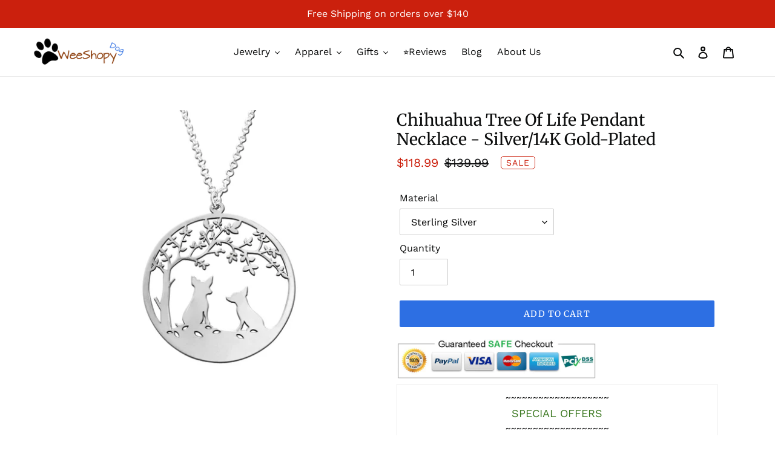

--- FILE ---
content_type: text/html; charset=utf-8
request_url: https://weeshopy.com/products/chihuahua-tree-of-life-silver-pendant-necklace
body_size: 30750
content:
<!doctype html>
<html class="no-js" lang="en">
<head>
  <meta charset="utf-8">
  <meta http-equiv="X-UA-Compatible" content="IE=edge,chrome=1">
  <meta name="viewport" content="width=device-width,initial-scale=1">
  <meta name="theme-color" content="#2d6fe3">
  <link rel="canonical" href="https://weeshopy.com/products/chihuahua-tree-of-life-silver-pendant-necklace"><link rel="shortcut icon" href="//weeshopy.com/cdn/shop/files/Weeshopy_favicon_32x32.jpg?v=1613729652" type="image/png"><title>Chihuahua Tree Of Life Necklace - Silver / 14K Gold-Plated Pendant
&ndash; WeeShopyDog</title><meta name="description" content="Chihuahua Pendant Necklace. 925 Sterling Silver or 14K Gold-Plated over Silver Dog Necklace With Tree Of Life Design. Exclusive Chihuahua Jewelry, Unique Jewelry for Dog Lovers. Chihuahua Gift for Chihuahua Lovers."><!-- /snippets/social-meta-tags.liquid -->




<meta property="og:site_name" content="WeeShopyDog">
<meta property="og:url" content="https://weeshopy.com/products/chihuahua-tree-of-life-silver-pendant-necklace">
<meta property="og:title" content="Chihuahua Tree Of Life Pendant Necklace - Silver/14K Gold-Plated">
<meta property="og:type" content="product">
<meta property="og:description" content="Chihuahua Pendant Necklace. 925 Sterling Silver or 14K Gold-Plated over Silver Dog Necklace With Tree Of Life Design. Exclusive Chihuahua Jewelry, Unique Jewelry for Dog Lovers. Chihuahua Gift for Chihuahua Lovers.">

  <meta property="og:price:amount" content="118.99">
  <meta property="og:price:currency" content="USD">

<meta property="og:image" content="http://weeshopy.com/cdn/shop/products/hand_26cc16a0-2ffa-440f-9287-6f4944e00a06_1200x1200.jpg?v=1747936884"><meta property="og:image" content="http://weeshopy.com/cdn/shop/products/chihuahua_tree_of_life_1200x1200.jpg?v=1747936884"><meta property="og:image" content="http://weeshopy.com/cdn/shop/products/body_8a645388-d223-4072-abaf-f38052bfc890_1200x1200.jpg?v=1747936884">
<meta property="og:image:secure_url" content="https://weeshopy.com/cdn/shop/products/hand_26cc16a0-2ffa-440f-9287-6f4944e00a06_1200x1200.jpg?v=1747936884"><meta property="og:image:secure_url" content="https://weeshopy.com/cdn/shop/products/chihuahua_tree_of_life_1200x1200.jpg?v=1747936884"><meta property="og:image:secure_url" content="https://weeshopy.com/cdn/shop/products/body_8a645388-d223-4072-abaf-f38052bfc890_1200x1200.jpg?v=1747936884">


<meta name="twitter:card" content="summary_large_image">
<meta name="twitter:title" content="Chihuahua Tree Of Life Pendant Necklace - Silver/14K Gold-Plated">
<meta name="twitter:description" content="Chihuahua Pendant Necklace. 925 Sterling Silver or 14K Gold-Plated over Silver Dog Necklace With Tree Of Life Design. Exclusive Chihuahua Jewelry, Unique Jewelry for Dog Lovers. Chihuahua Gift for Chihuahua Lovers.">


  <link href="//weeshopy.com/cdn/shop/t/19/assets/theme.scss.css?v=169331875737658498901762492311" rel="stylesheet" type="text/css" media="all" />
  
  <script>
    var theme = {
      breakpoints: {
        medium: 750,
        large: 990,
        widescreen: 1400
      },
      strings: {
        addToCart: "Add to cart",
        soldOut: "Sold out",
        unavailable: "Unavailable",
        regularPrice: "Regular price",
        salePrice: "Sale price",
        sale: "Sale",
        fromLowestPrice: "[price]",
        vendor: "Vendor",
        showMore: "Show More",
        showLess: "Show Less",
        searchFor: "Search for",
        addressError: "Error looking up that address",
        addressNoResults: "No results for that address",
        addressQueryLimit: "You have exceeded the Google API usage limit. Consider upgrading to a \u003ca href=\"https:\/\/developers.google.com\/maps\/premium\/usage-limits\"\u003ePremium Plan\u003c\/a\u003e.",
        authError: "There was a problem authenticating your Google Maps account.",
        newWindow: "Opens in a new window.",
        external: "Opens external website.",
        newWindowExternal: "Opens external website in a new window.",
        removeLabel: "Remove [product]",
        update: "Update",
        quantity: "Quantity",
        discountedTotal: "Discounted total",
        regularTotal: "Regular total",
        priceColumn: "See Price column for discount details.",
        quantityMinimumMessage: "Quantity must be 1 or more",
        cartError: "There was an error while updating your cart. Please try again.",
        removedItemMessage: "Removed \u003cspan class=\"cart__removed-product-details\"\u003e([quantity]) [link]\u003c\/span\u003e from your cart.",
        unitPrice: "Unit price",
        unitPriceSeparator: "per",
        oneCartCount: "1 item",
        otherCartCount: "[count] items",
        quantityLabel: "Quantity: [count]",
        products: "Products",
        loading: "Loading",
        number_of_results: "[result_number] of [results_count]",
        number_of_results_found: "[results_count] results found",
        one_result_found: "1 result found"
      },
      moneyFormat: "${{amount}}",
      moneyFormatWithCurrency: "${{amount}} USD",
      settings: {
        predictiveSearchEnabled: true,
        predictiveSearchShowPrice: false,
        predictiveSearchShowVendor: false
      }
    }

    document.documentElement.className = document.documentElement.className.replace('no-js', 'js');
  </script><script src="//weeshopy.com/cdn/shop/t/19/assets/lazysizes.js?v=94224023136283657951588411926" async="async"></script>
  <script src="//weeshopy.com/cdn/shop/t/19/assets/vendor.js?v=85833464202832145531588411928" defer="defer"></script>
  <script src="//weeshopy.com/cdn/shop/t/19/assets/theme.js?v=13189894485522407961589393276" defer="defer"></script>

<!-- Google tag (gtag.js) -->
<script async src="https://www.googletagmanager.com/gtag/js?id=AW-834110747"></script>
<script>
  window.dataLayer = window.dataLayer || [];
  function gtag(){dataLayer.push(arguments);}
  gtag('js', new Date());

  gtag('config', 'AW-834110747');
</script>
  
<!-- Clarity tracking code for http://weeshopy.com/ -->
<script type="text/javascript">
    (function(c,l,a,r,i,t,y){
        c[a]=c[a]||function(){(c[a].q=c[a].q||[]).push(arguments)};
        t=l.createElement(r);t.async=1;t.src="https://www.clarity.ms/tag/"+i;
        y=l.getElementsByTagName(r)[0];y.parentNode.insertBefore(t,y);
    })(window, document, "clarity", "script", "577iao56vx");
</script>
<!--End Clarity tracking code for http://weeshopy.com/ -->  
  
  <script>window.performance && window.performance.mark && window.performance.mark('shopify.content_for_header.start');</script><meta name="google-site-verification" content="ELXxa6GvECIU2FpjuTevF7jG_IUQc_yvNNWqu4uHBhc">
<meta id="shopify-digital-wallet" name="shopify-digital-wallet" content="/18522685/digital_wallets/dialog">
<meta name="shopify-checkout-api-token" content="2b973681dbfa1e45d4602873d106b648">
<meta id="in-context-paypal-metadata" data-shop-id="18522685" data-venmo-supported="false" data-environment="production" data-locale="en_US" data-paypal-v4="true" data-currency="USD">
<link rel="alternate" type="application/json+oembed" href="https://weeshopy.com/products/chihuahua-tree-of-life-silver-pendant-necklace.oembed">
<script async="async" src="/checkouts/internal/preloads.js?locale=en-US"></script>
<script id="shopify-features" type="application/json">{"accessToken":"2b973681dbfa1e45d4602873d106b648","betas":["rich-media-storefront-analytics"],"domain":"weeshopy.com","predictiveSearch":true,"shopId":18522685,"locale":"en"}</script>
<script>var Shopify = Shopify || {};
Shopify.shop = "weedog.myshopify.com";
Shopify.locale = "en";
Shopify.currency = {"active":"USD","rate":"1.0"};
Shopify.country = "US";
Shopify.theme = {"name":"Debut 16","id":80880631942,"schema_name":"Debut","schema_version":"16.5.4","theme_store_id":796,"role":"main"};
Shopify.theme.handle = "null";
Shopify.theme.style = {"id":null,"handle":null};
Shopify.cdnHost = "weeshopy.com/cdn";
Shopify.routes = Shopify.routes || {};
Shopify.routes.root = "/";</script>
<script type="module">!function(o){(o.Shopify=o.Shopify||{}).modules=!0}(window);</script>
<script>!function(o){function n(){var o=[];function n(){o.push(Array.prototype.slice.apply(arguments))}return n.q=o,n}var t=o.Shopify=o.Shopify||{};t.loadFeatures=n(),t.autoloadFeatures=n()}(window);</script>
<script id="shop-js-analytics" type="application/json">{"pageType":"product"}</script>
<script defer="defer" async type="module" src="//weeshopy.com/cdn/shopifycloud/shop-js/modules/v2/client.init-shop-cart-sync_IZsNAliE.en.esm.js"></script>
<script defer="defer" async type="module" src="//weeshopy.com/cdn/shopifycloud/shop-js/modules/v2/chunk.common_0OUaOowp.esm.js"></script>
<script type="module">
  await import("//weeshopy.com/cdn/shopifycloud/shop-js/modules/v2/client.init-shop-cart-sync_IZsNAliE.en.esm.js");
await import("//weeshopy.com/cdn/shopifycloud/shop-js/modules/v2/chunk.common_0OUaOowp.esm.js");

  window.Shopify.SignInWithShop?.initShopCartSync?.({"fedCMEnabled":true,"windoidEnabled":true});

</script>
<script>(function() {
  var isLoaded = false;
  function asyncLoad() {
    if (isLoaded) return;
    isLoaded = true;
    var urls = ["https:\/\/upsells.boldapps.net\/v2_ui\/js\/UpsellTracker.js?shop=weedog.myshopify.com","https:\/\/upsells.boldapps.net\/v2_ui\/js\/upsell.js?shop=weedog.myshopify.com","https:\/\/cdn.fera.ai\/js\/fera.placeholder.js?shop=weedog.myshopify.com","https:\/\/reconvert-cdn.com\/assets\/js\/store_reconvert_node.js?v=2\u0026scid=NGFhZTQ1MTEyYzE1NjE5OWUxNjBmMTIyNWRhNDg3MjAuNTJjNGIxODVjM2Q3NjJhNTBkMjEzZThmMjdjMzZlZjM=\u0026shop=weedog.myshopify.com","\/\/cdn.shopify.com\/proxy\/cac622bf970565b25826800e744eb2b43d0246d758bb1233047200697d9ca48e\/static.cdn.printful.com\/static\/js\/external\/shopify-product-customizer.js?v=0.28\u0026shop=weedog.myshopify.com\u0026sp-cache-control=cHVibGljLCBtYXgtYWdlPTkwMA"];
    for (var i = 0; i < urls.length; i++) {
      var s = document.createElement('script');
      s.type = 'text/javascript';
      s.async = true;
      s.src = urls[i];
      var x = document.getElementsByTagName('script')[0];
      x.parentNode.insertBefore(s, x);
    }
  };
  if(window.attachEvent) {
    window.attachEvent('onload', asyncLoad);
  } else {
    window.addEventListener('load', asyncLoad, false);
  }
})();</script>
<script id="__st">var __st={"a":18522685,"offset":-18000,"reqid":"fde5bedc-a637-4cc5-a0ce-ff2239a333fb-1768552721","pageurl":"weeshopy.com\/products\/chihuahua-tree-of-life-silver-pendant-necklace","u":"efba4c4d9b8e","p":"product","rtyp":"product","rid":4004395450412};</script>
<script>window.ShopifyPaypalV4VisibilityTracking = true;</script>
<script id="captcha-bootstrap">!function(){'use strict';const t='contact',e='account',n='new_comment',o=[[t,t],['blogs',n],['comments',n],[t,'customer']],c=[[e,'customer_login'],[e,'guest_login'],[e,'recover_customer_password'],[e,'create_customer']],r=t=>t.map((([t,e])=>`form[action*='/${t}']:not([data-nocaptcha='true']) input[name='form_type'][value='${e}']`)).join(','),a=t=>()=>t?[...document.querySelectorAll(t)].map((t=>t.form)):[];function s(){const t=[...o],e=r(t);return a(e)}const i='password',u='form_key',d=['recaptcha-v3-token','g-recaptcha-response','h-captcha-response',i],f=()=>{try{return window.sessionStorage}catch{return}},m='__shopify_v',_=t=>t.elements[u];function p(t,e,n=!1){try{const o=window.sessionStorage,c=JSON.parse(o.getItem(e)),{data:r}=function(t){const{data:e,action:n}=t;return t[m]||n?{data:e,action:n}:{data:t,action:n}}(c);for(const[e,n]of Object.entries(r))t.elements[e]&&(t.elements[e].value=n);n&&o.removeItem(e)}catch(o){console.error('form repopulation failed',{error:o})}}const l='form_type',E='cptcha';function T(t){t.dataset[E]=!0}const w=window,h=w.document,L='Shopify',v='ce_forms',y='captcha';let A=!1;((t,e)=>{const n=(g='f06e6c50-85a8-45c8-87d0-21a2b65856fe',I='https://cdn.shopify.com/shopifycloud/storefront-forms-hcaptcha/ce_storefront_forms_captcha_hcaptcha.v1.5.2.iife.js',D={infoText:'Protected by hCaptcha',privacyText:'Privacy',termsText:'Terms'},(t,e,n)=>{const o=w[L][v],c=o.bindForm;if(c)return c(t,g,e,D).then(n);var r;o.q.push([[t,g,e,D],n]),r=I,A||(h.body.append(Object.assign(h.createElement('script'),{id:'captcha-provider',async:!0,src:r})),A=!0)});var g,I,D;w[L]=w[L]||{},w[L][v]=w[L][v]||{},w[L][v].q=[],w[L][y]=w[L][y]||{},w[L][y].protect=function(t,e){n(t,void 0,e),T(t)},Object.freeze(w[L][y]),function(t,e,n,w,h,L){const[v,y,A,g]=function(t,e,n){const i=e?o:[],u=t?c:[],d=[...i,...u],f=r(d),m=r(i),_=r(d.filter((([t,e])=>n.includes(e))));return[a(f),a(m),a(_),s()]}(w,h,L),I=t=>{const e=t.target;return e instanceof HTMLFormElement?e:e&&e.form},D=t=>v().includes(t);t.addEventListener('submit',(t=>{const e=I(t);if(!e)return;const n=D(e)&&!e.dataset.hcaptchaBound&&!e.dataset.recaptchaBound,o=_(e),c=g().includes(e)&&(!o||!o.value);(n||c)&&t.preventDefault(),c&&!n&&(function(t){try{if(!f())return;!function(t){const e=f();if(!e)return;const n=_(t);if(!n)return;const o=n.value;o&&e.removeItem(o)}(t);const e=Array.from(Array(32),(()=>Math.random().toString(36)[2])).join('');!function(t,e){_(t)||t.append(Object.assign(document.createElement('input'),{type:'hidden',name:u})),t.elements[u].value=e}(t,e),function(t,e){const n=f();if(!n)return;const o=[...t.querySelectorAll(`input[type='${i}']`)].map((({name:t})=>t)),c=[...d,...o],r={};for(const[a,s]of new FormData(t).entries())c.includes(a)||(r[a]=s);n.setItem(e,JSON.stringify({[m]:1,action:t.action,data:r}))}(t,e)}catch(e){console.error('failed to persist form',e)}}(e),e.submit())}));const S=(t,e)=>{t&&!t.dataset[E]&&(n(t,e.some((e=>e===t))),T(t))};for(const o of['focusin','change'])t.addEventListener(o,(t=>{const e=I(t);D(e)&&S(e,y())}));const B=e.get('form_key'),M=e.get(l),P=B&&M;t.addEventListener('DOMContentLoaded',(()=>{const t=y();if(P)for(const e of t)e.elements[l].value===M&&p(e,B);[...new Set([...A(),...v().filter((t=>'true'===t.dataset.shopifyCaptcha))])].forEach((e=>S(e,t)))}))}(h,new URLSearchParams(w.location.search),n,t,e,['guest_login'])})(!0,!0)}();</script>
<script integrity="sha256-4kQ18oKyAcykRKYeNunJcIwy7WH5gtpwJnB7kiuLZ1E=" data-source-attribution="shopify.loadfeatures" defer="defer" src="//weeshopy.com/cdn/shopifycloud/storefront/assets/storefront/load_feature-a0a9edcb.js" crossorigin="anonymous"></script>
<script data-source-attribution="shopify.dynamic_checkout.dynamic.init">var Shopify=Shopify||{};Shopify.PaymentButton=Shopify.PaymentButton||{isStorefrontPortableWallets:!0,init:function(){window.Shopify.PaymentButton.init=function(){};var t=document.createElement("script");t.src="https://weeshopy.com/cdn/shopifycloud/portable-wallets/latest/portable-wallets.en.js",t.type="module",document.head.appendChild(t)}};
</script>
<script data-source-attribution="shopify.dynamic_checkout.buyer_consent">
  function portableWalletsHideBuyerConsent(e){var t=document.getElementById("shopify-buyer-consent"),n=document.getElementById("shopify-subscription-policy-button");t&&n&&(t.classList.add("hidden"),t.setAttribute("aria-hidden","true"),n.removeEventListener("click",e))}function portableWalletsShowBuyerConsent(e){var t=document.getElementById("shopify-buyer-consent"),n=document.getElementById("shopify-subscription-policy-button");t&&n&&(t.classList.remove("hidden"),t.removeAttribute("aria-hidden"),n.addEventListener("click",e))}window.Shopify?.PaymentButton&&(window.Shopify.PaymentButton.hideBuyerConsent=portableWalletsHideBuyerConsent,window.Shopify.PaymentButton.showBuyerConsent=portableWalletsShowBuyerConsent);
</script>
<script data-source-attribution="shopify.dynamic_checkout.cart.bootstrap">document.addEventListener("DOMContentLoaded",(function(){function t(){return document.querySelector("shopify-accelerated-checkout-cart, shopify-accelerated-checkout")}if(t())Shopify.PaymentButton.init();else{new MutationObserver((function(e,n){t()&&(Shopify.PaymentButton.init(),n.disconnect())})).observe(document.body,{childList:!0,subtree:!0})}}));
</script>
<link id="shopify-accelerated-checkout-styles" rel="stylesheet" media="screen" href="https://weeshopy.com/cdn/shopifycloud/portable-wallets/latest/accelerated-checkout-backwards-compat.css" crossorigin="anonymous">
<style id="shopify-accelerated-checkout-cart">
        #shopify-buyer-consent {
  margin-top: 1em;
  display: inline-block;
  width: 100%;
}

#shopify-buyer-consent.hidden {
  display: none;
}

#shopify-subscription-policy-button {
  background: none;
  border: none;
  padding: 0;
  text-decoration: underline;
  font-size: inherit;
  cursor: pointer;
}

#shopify-subscription-policy-button::before {
  box-shadow: none;
}

      </style>

<script>window.performance && window.performance.mark && window.performance.mark('shopify.content_for_header.end');</script>

<script>window.BOLD = window.BOLD || {};
    window.BOLD.common = window.BOLD.common || {};
    window.BOLD.common.Shopify = window.BOLD.common.Shopify || {};
    window.BOLD.common.Shopify.shop = {
      domain: 'weeshopy.com',
      permanent_domain: 'weedog.myshopify.com',
      url: 'https://weeshopy.com',
      secure_url: 'https://weeshopy.com',
      money_format: "${{amount}}",
      currency: "USD"
    };
    window.BOLD.common.Shopify.customer = {
      id: null,
      tags: null,
    };
    window.BOLD.common.Shopify.cart = {"note":null,"attributes":{},"original_total_price":0,"total_price":0,"total_discount":0,"total_weight":0.0,"item_count":0,"items":[],"requires_shipping":false,"currency":"USD","items_subtotal_price":0,"cart_level_discount_applications":[],"checkout_charge_amount":0};
    window.BOLD.common.template = 'product';window.BOLD.common.Shopify.formatMoney = function(money, format) {
        function n(t, e) {
            return "undefined" == typeof t ? e : t
        }
        function r(t, e, r, i) {
            if (e = n(e, 2),
                r = n(r, ","),
                i = n(i, "."),
            isNaN(t) || null == t)
                return 0;
            t = (t / 100).toFixed(e);
            var o = t.split(".")
                , a = o[0].replace(/(\d)(?=(\d\d\d)+(?!\d))/g, "$1" + r)
                , s = o[1] ? i + o[1] : "";
            return a + s
        }
        "string" == typeof money && (money = money.replace(".", ""));
        var i = ""
            , o = /\{\{\s*(\w+)\s*\}\}/
            , a = format || window.BOLD.common.Shopify.shop.money_format || window.Shopify.money_format || "$ {{ amount }}";
        switch (a.match(o)[1]) {
            case "amount":
                i = r(money, 2, ",", ".");
                break;
            case "amount_no_decimals":
                i = r(money, 0, ",", ".");
                break;
            case "amount_with_comma_separator":
                i = r(money, 2, ".", ",");
                break;
            case "amount_no_decimals_with_comma_separator":
                i = r(money, 0, ".", ",");
                break;
            case "amount_with_space_separator":
                i = r(money, 2, " ", ",");
                break;
            case "amount_no_decimals_with_space_separator":
                i = r(money, 0, " ", ",");
                break;
            case "amount_with_apostrophe_separator":
                i = r(money, 2, "'", ".");
                break;
        }
        return a.replace(o, i);
    };
    window.BOLD.common.Shopify.saveProduct = function (handle, product) {
      if (typeof handle === 'string' && typeof window.BOLD.common.Shopify.products[handle] === 'undefined') {
        if (typeof product === 'number') {
          window.BOLD.common.Shopify.handles[product] = handle;
          product = { id: product };
        }
        window.BOLD.common.Shopify.products[handle] = product;
      }
    };
    window.BOLD.common.Shopify.saveVariant = function (variant_id, variant) {
      if (typeof variant_id === 'number' && typeof window.BOLD.common.Shopify.variants[variant_id] === 'undefined') {
        window.BOLD.common.Shopify.variants[variant_id] = variant;
      }
    };window.BOLD.common.Shopify.products = window.BOLD.common.Shopify.products || {};
    window.BOLD.common.Shopify.variants = window.BOLD.common.Shopify.variants || {};
    window.BOLD.common.Shopify.handles = window.BOLD.common.Shopify.handles || {};window.BOLD.common.Shopify.handle = "chihuahua-tree-of-life-silver-pendant-necklace"
window.BOLD.common.Shopify.saveProduct("chihuahua-tree-of-life-silver-pendant-necklace", 4004395450412);window.BOLD.common.Shopify.saveVariant(30276673470598, { product_id: 4004395450412, product_handle: "chihuahua-tree-of-life-silver-pendant-necklace", price: 11899, group_id: '', csp_metafield: {}});window.BOLD.common.Shopify.saveVariant(30276673503366, { product_id: 4004395450412, product_handle: "chihuahua-tree-of-life-silver-pendant-necklace", price: 15499, group_id: '', csp_metafield: {}});window.BOLD.apps_installed = {"Product Upsell":3} || {};window.BOLD.common.Shopify.metafields = window.BOLD.common.Shopify.metafields || {};window.BOLD.common.Shopify.metafields["bold_rp"] = {};window.BOLD.common.Shopify.metafields["bold_csp_defaults"] = {};window.BOLD.common.cacheParams = window.BOLD.common.cacheParams || {};
</script><link href="//weeshopy.com/cdn/shop/t/19/assets/bold-upsell.css?v=51915886505602322711590130658" rel="stylesheet" type="text/css" media="all" />
<link href="//weeshopy.com/cdn/shop/t/19/assets/bold-upsell-custom.css?v=11060175290955468351589645933" rel="stylesheet" type="text/css" media="all" /><script src="https://cdn.shopify.com/extensions/cfc76123-b24f-4e9a-a1dc-585518796af7/forms-2294/assets/shopify-forms-loader.js" type="text/javascript" defer="defer"></script>
<link href="https://monorail-edge.shopifysvc.com" rel="dns-prefetch">
<script>(function(){if ("sendBeacon" in navigator && "performance" in window) {try {var session_token_from_headers = performance.getEntriesByType('navigation')[0].serverTiming.find(x => x.name == '_s').description;} catch {var session_token_from_headers = undefined;}var session_cookie_matches = document.cookie.match(/_shopify_s=([^;]*)/);var session_token_from_cookie = session_cookie_matches && session_cookie_matches.length === 2 ? session_cookie_matches[1] : "";var session_token = session_token_from_headers || session_token_from_cookie || "";function handle_abandonment_event(e) {var entries = performance.getEntries().filter(function(entry) {return /monorail-edge.shopifysvc.com/.test(entry.name);});if (!window.abandonment_tracked && entries.length === 0) {window.abandonment_tracked = true;var currentMs = Date.now();var navigation_start = performance.timing.navigationStart;var payload = {shop_id: 18522685,url: window.location.href,navigation_start,duration: currentMs - navigation_start,session_token,page_type: "product"};window.navigator.sendBeacon("https://monorail-edge.shopifysvc.com/v1/produce", JSON.stringify({schema_id: "online_store_buyer_site_abandonment/1.1",payload: payload,metadata: {event_created_at_ms: currentMs,event_sent_at_ms: currentMs}}));}}window.addEventListener('pagehide', handle_abandonment_event);}}());</script>
<script id="web-pixels-manager-setup">(function e(e,d,r,n,o){if(void 0===o&&(o={}),!Boolean(null===(a=null===(i=window.Shopify)||void 0===i?void 0:i.analytics)||void 0===a?void 0:a.replayQueue)){var i,a;window.Shopify=window.Shopify||{};var t=window.Shopify;t.analytics=t.analytics||{};var s=t.analytics;s.replayQueue=[],s.publish=function(e,d,r){return s.replayQueue.push([e,d,r]),!0};try{self.performance.mark("wpm:start")}catch(e){}var l=function(){var e={modern:/Edge?\/(1{2}[4-9]|1[2-9]\d|[2-9]\d{2}|\d{4,})\.\d+(\.\d+|)|Firefox\/(1{2}[4-9]|1[2-9]\d|[2-9]\d{2}|\d{4,})\.\d+(\.\d+|)|Chrom(ium|e)\/(9{2}|\d{3,})\.\d+(\.\d+|)|(Maci|X1{2}).+ Version\/(15\.\d+|(1[6-9]|[2-9]\d|\d{3,})\.\d+)([,.]\d+|)( \(\w+\)|)( Mobile\/\w+|) Safari\/|Chrome.+OPR\/(9{2}|\d{3,})\.\d+\.\d+|(CPU[ +]OS|iPhone[ +]OS|CPU[ +]iPhone|CPU IPhone OS|CPU iPad OS)[ +]+(15[._]\d+|(1[6-9]|[2-9]\d|\d{3,})[._]\d+)([._]\d+|)|Android:?[ /-](13[3-9]|1[4-9]\d|[2-9]\d{2}|\d{4,})(\.\d+|)(\.\d+|)|Android.+Firefox\/(13[5-9]|1[4-9]\d|[2-9]\d{2}|\d{4,})\.\d+(\.\d+|)|Android.+Chrom(ium|e)\/(13[3-9]|1[4-9]\d|[2-9]\d{2}|\d{4,})\.\d+(\.\d+|)|SamsungBrowser\/([2-9]\d|\d{3,})\.\d+/,legacy:/Edge?\/(1[6-9]|[2-9]\d|\d{3,})\.\d+(\.\d+|)|Firefox\/(5[4-9]|[6-9]\d|\d{3,})\.\d+(\.\d+|)|Chrom(ium|e)\/(5[1-9]|[6-9]\d|\d{3,})\.\d+(\.\d+|)([\d.]+$|.*Safari\/(?![\d.]+ Edge\/[\d.]+$))|(Maci|X1{2}).+ Version\/(10\.\d+|(1[1-9]|[2-9]\d|\d{3,})\.\d+)([,.]\d+|)( \(\w+\)|)( Mobile\/\w+|) Safari\/|Chrome.+OPR\/(3[89]|[4-9]\d|\d{3,})\.\d+\.\d+|(CPU[ +]OS|iPhone[ +]OS|CPU[ +]iPhone|CPU IPhone OS|CPU iPad OS)[ +]+(10[._]\d+|(1[1-9]|[2-9]\d|\d{3,})[._]\d+)([._]\d+|)|Android:?[ /-](13[3-9]|1[4-9]\d|[2-9]\d{2}|\d{4,})(\.\d+|)(\.\d+|)|Mobile Safari.+OPR\/([89]\d|\d{3,})\.\d+\.\d+|Android.+Firefox\/(13[5-9]|1[4-9]\d|[2-9]\d{2}|\d{4,})\.\d+(\.\d+|)|Android.+Chrom(ium|e)\/(13[3-9]|1[4-9]\d|[2-9]\d{2}|\d{4,})\.\d+(\.\d+|)|Android.+(UC? ?Browser|UCWEB|U3)[ /]?(15\.([5-9]|\d{2,})|(1[6-9]|[2-9]\d|\d{3,})\.\d+)\.\d+|SamsungBrowser\/(5\.\d+|([6-9]|\d{2,})\.\d+)|Android.+MQ{2}Browser\/(14(\.(9|\d{2,})|)|(1[5-9]|[2-9]\d|\d{3,})(\.\d+|))(\.\d+|)|K[Aa][Ii]OS\/(3\.\d+|([4-9]|\d{2,})\.\d+)(\.\d+|)/},d=e.modern,r=e.legacy,n=navigator.userAgent;return n.match(d)?"modern":n.match(r)?"legacy":"unknown"}(),u="modern"===l?"modern":"legacy",c=(null!=n?n:{modern:"",legacy:""})[u],f=function(e){return[e.baseUrl,"/wpm","/b",e.hashVersion,"modern"===e.buildTarget?"m":"l",".js"].join("")}({baseUrl:d,hashVersion:r,buildTarget:u}),m=function(e){var d=e.version,r=e.bundleTarget,n=e.surface,o=e.pageUrl,i=e.monorailEndpoint;return{emit:function(e){var a=e.status,t=e.errorMsg,s=(new Date).getTime(),l=JSON.stringify({metadata:{event_sent_at_ms:s},events:[{schema_id:"web_pixels_manager_load/3.1",payload:{version:d,bundle_target:r,page_url:o,status:a,surface:n,error_msg:t},metadata:{event_created_at_ms:s}}]});if(!i)return console&&console.warn&&console.warn("[Web Pixels Manager] No Monorail endpoint provided, skipping logging."),!1;try{return self.navigator.sendBeacon.bind(self.navigator)(i,l)}catch(e){}var u=new XMLHttpRequest;try{return u.open("POST",i,!0),u.setRequestHeader("Content-Type","text/plain"),u.send(l),!0}catch(e){return console&&console.warn&&console.warn("[Web Pixels Manager] Got an unhandled error while logging to Monorail."),!1}}}}({version:r,bundleTarget:l,surface:e.surface,pageUrl:self.location.href,monorailEndpoint:e.monorailEndpoint});try{o.browserTarget=l,function(e){var d=e.src,r=e.async,n=void 0===r||r,o=e.onload,i=e.onerror,a=e.sri,t=e.scriptDataAttributes,s=void 0===t?{}:t,l=document.createElement("script"),u=document.querySelector("head"),c=document.querySelector("body");if(l.async=n,l.src=d,a&&(l.integrity=a,l.crossOrigin="anonymous"),s)for(var f in s)if(Object.prototype.hasOwnProperty.call(s,f))try{l.dataset[f]=s[f]}catch(e){}if(o&&l.addEventListener("load",o),i&&l.addEventListener("error",i),u)u.appendChild(l);else{if(!c)throw new Error("Did not find a head or body element to append the script");c.appendChild(l)}}({src:f,async:!0,onload:function(){if(!function(){var e,d;return Boolean(null===(d=null===(e=window.Shopify)||void 0===e?void 0:e.analytics)||void 0===d?void 0:d.initialized)}()){var d=window.webPixelsManager.init(e)||void 0;if(d){var r=window.Shopify.analytics;r.replayQueue.forEach((function(e){var r=e[0],n=e[1],o=e[2];d.publishCustomEvent(r,n,o)})),r.replayQueue=[],r.publish=d.publishCustomEvent,r.visitor=d.visitor,r.initialized=!0}}},onerror:function(){return m.emit({status:"failed",errorMsg:"".concat(f," has failed to load")})},sri:function(e){var d=/^sha384-[A-Za-z0-9+/=]+$/;return"string"==typeof e&&d.test(e)}(c)?c:"",scriptDataAttributes:o}),m.emit({status:"loading"})}catch(e){m.emit({status:"failed",errorMsg:(null==e?void 0:e.message)||"Unknown error"})}}})({shopId: 18522685,storefrontBaseUrl: "https://weeshopy.com",extensionsBaseUrl: "https://extensions.shopifycdn.com/cdn/shopifycloud/web-pixels-manager",monorailEndpoint: "https://monorail-edge.shopifysvc.com/unstable/produce_batch",surface: "storefront-renderer",enabledBetaFlags: ["2dca8a86"],webPixelsConfigList: [{"id":"1043005574","configuration":"{\"accountID\":\"weedog\"}","eventPayloadVersion":"v1","runtimeContext":"STRICT","scriptVersion":"5503eca56790d6863e31590c8c364ee3","type":"APP","apiClientId":12388204545,"privacyPurposes":["ANALYTICS","MARKETING","SALE_OF_DATA"],"dataSharingAdjustments":{"protectedCustomerApprovalScopes":["read_customer_email","read_customer_name","read_customer_personal_data","read_customer_phone"]}},{"id":"312836230","configuration":"{\"config\":\"{\\\"pixel_id\\\":\\\"G-SLR7KYR4GV\\\",\\\"target_country\\\":\\\"US\\\",\\\"gtag_events\\\":[{\\\"type\\\":\\\"begin_checkout\\\",\\\"action_label\\\":[\\\"G-SLR7KYR4GV\\\",\\\"AW-834110747\\\/gLSECMzShIQBEJuK3o0D\\\"]},{\\\"type\\\":\\\"search\\\",\\\"action_label\\\":[\\\"G-SLR7KYR4GV\\\",\\\"AW-834110747\\\/3iYuCM_ShIQBEJuK3o0D\\\"]},{\\\"type\\\":\\\"view_item\\\",\\\"action_label\\\":[\\\"G-SLR7KYR4GV\\\",\\\"AW-834110747\\\/bPIBCJLRhIQBEJuK3o0D\\\",\\\"MC-D4H0R2T9XD\\\"]},{\\\"type\\\":\\\"purchase\\\",\\\"action_label\\\":[\\\"G-SLR7KYR4GV\\\",\\\"AW-834110747\\\/y2ffCI_RhIQBEJuK3o0D\\\",\\\"MC-D4H0R2T9XD\\\"]},{\\\"type\\\":\\\"page_view\\\",\\\"action_label\\\":[\\\"G-SLR7KYR4GV\\\",\\\"AW-834110747\\\/eWr-CIzRhIQBEJuK3o0D\\\",\\\"MC-D4H0R2T9XD\\\"]},{\\\"type\\\":\\\"add_payment_info\\\",\\\"action_label\\\":[\\\"G-SLR7KYR4GV\\\",\\\"AW-834110747\\\/jy_iCNLShIQBEJuK3o0D\\\"]},{\\\"type\\\":\\\"add_to_cart\\\",\\\"action_label\\\":[\\\"G-SLR7KYR4GV\\\",\\\"AW-834110747\\\/75ANCMnShIQBEJuK3o0D\\\"]}],\\\"enable_monitoring_mode\\\":false}\"}","eventPayloadVersion":"v1","runtimeContext":"OPEN","scriptVersion":"b2a88bafab3e21179ed38636efcd8a93","type":"APP","apiClientId":1780363,"privacyPurposes":[],"dataSharingAdjustments":{"protectedCustomerApprovalScopes":["read_customer_address","read_customer_email","read_customer_name","read_customer_personal_data","read_customer_phone"]}},{"id":"206798982","configuration":"{\"myshopify_url\":\"weedog.myshopify.com\", \"environment\":\"production\" }","eventPayloadVersion":"v1","runtimeContext":"STRICT","scriptVersion":"4e7f6e2ee38e85d82463fcabd5f09a1f","type":"APP","apiClientId":118555,"privacyPurposes":["ANALYTICS","MARKETING","SALE_OF_DATA"],"dataSharingAdjustments":{"protectedCustomerApprovalScopes":["read_customer_email","read_customer_personal_data"]}},{"id":"152240262","configuration":"{\"pixel_id\":\"1278845052191119\",\"pixel_type\":\"facebook_pixel\",\"metaapp_system_user_token\":\"-\"}","eventPayloadVersion":"v1","runtimeContext":"OPEN","scriptVersion":"ca16bc87fe92b6042fbaa3acc2fbdaa6","type":"APP","apiClientId":2329312,"privacyPurposes":["ANALYTICS","MARKETING","SALE_OF_DATA"],"dataSharingAdjustments":{"protectedCustomerApprovalScopes":["read_customer_address","read_customer_email","read_customer_name","read_customer_personal_data","read_customer_phone"]}},{"id":"47677574","configuration":"{\"storeIdentity\":\"weedog.myshopify.com\",\"baseURL\":\"https:\\\/\\\/api.printful.com\\\/shopify-pixels\"}","eventPayloadVersion":"v1","runtimeContext":"STRICT","scriptVersion":"74f275712857ab41bea9d998dcb2f9da","type":"APP","apiClientId":156624,"privacyPurposes":["ANALYTICS","MARKETING","SALE_OF_DATA"],"dataSharingAdjustments":{"protectedCustomerApprovalScopes":["read_customer_address","read_customer_email","read_customer_name","read_customer_personal_data","read_customer_phone"]}},{"id":"shopify-app-pixel","configuration":"{}","eventPayloadVersion":"v1","runtimeContext":"STRICT","scriptVersion":"0450","apiClientId":"shopify-pixel","type":"APP","privacyPurposes":["ANALYTICS","MARKETING"]},{"id":"shopify-custom-pixel","eventPayloadVersion":"v1","runtimeContext":"LAX","scriptVersion":"0450","apiClientId":"shopify-pixel","type":"CUSTOM","privacyPurposes":["ANALYTICS","MARKETING"]}],isMerchantRequest: false,initData: {"shop":{"name":"WeeShopyDog","paymentSettings":{"currencyCode":"USD"},"myshopifyDomain":"weedog.myshopify.com","countryCode":"IL","storefrontUrl":"https:\/\/weeshopy.com"},"customer":null,"cart":null,"checkout":null,"productVariants":[{"price":{"amount":118.99,"currencyCode":"USD"},"product":{"title":"Chihuahua Tree Of Life Pendant Necklace - Silver\/14K Gold-Plated","vendor":"JewCH","id":"4004395450412","untranslatedTitle":"Chihuahua Tree Of Life Pendant Necklace - Silver\/14K Gold-Plated","url":"\/products\/chihuahua-tree-of-life-silver-pendant-necklace","type":"jewelry"},"id":"30276673470598","image":{"src":"\/\/weeshopy.com\/cdn\/shop\/products\/chihuahua_tree_of_life.jpg?v=1747936884"},"sku":"","title":"Sterling Silver","untranslatedTitle":"Sterling Silver"},{"price":{"amount":154.99,"currencyCode":"USD"},"product":{"title":"Chihuahua Tree Of Life Pendant Necklace - Silver\/14K Gold-Plated","vendor":"JewCH","id":"4004395450412","untranslatedTitle":"Chihuahua Tree Of Life Pendant Necklace - Silver\/14K Gold-Plated","url":"\/products\/chihuahua-tree-of-life-silver-pendant-necklace","type":"jewelry"},"id":"30276673503366","image":{"src":"\/\/weeshopy.com\/cdn\/shop\/products\/chihuahua_tree_of_lifeG.jpg?v=1586873151"},"sku":"","title":"14K Gold Plated","untranslatedTitle":"14K Gold Plated"}],"purchasingCompany":null},},"https://weeshopy.com/cdn","fcfee988w5aeb613cpc8e4bc33m6693e112",{"modern":"","legacy":""},{"shopId":"18522685","storefrontBaseUrl":"https:\/\/weeshopy.com","extensionBaseUrl":"https:\/\/extensions.shopifycdn.com\/cdn\/shopifycloud\/web-pixels-manager","surface":"storefront-renderer","enabledBetaFlags":"[\"2dca8a86\"]","isMerchantRequest":"false","hashVersion":"fcfee988w5aeb613cpc8e4bc33m6693e112","publish":"custom","events":"[[\"page_viewed\",{}],[\"product_viewed\",{\"productVariant\":{\"price\":{\"amount\":118.99,\"currencyCode\":\"USD\"},\"product\":{\"title\":\"Chihuahua Tree Of Life Pendant Necklace - Silver\/14K Gold-Plated\",\"vendor\":\"JewCH\",\"id\":\"4004395450412\",\"untranslatedTitle\":\"Chihuahua Tree Of Life Pendant Necklace - Silver\/14K Gold-Plated\",\"url\":\"\/products\/chihuahua-tree-of-life-silver-pendant-necklace\",\"type\":\"jewelry\"},\"id\":\"30276673470598\",\"image\":{\"src\":\"\/\/weeshopy.com\/cdn\/shop\/products\/chihuahua_tree_of_life.jpg?v=1747936884\"},\"sku\":\"\",\"title\":\"Sterling Silver\",\"untranslatedTitle\":\"Sterling Silver\"}}]]"});</script><script>
  window.ShopifyAnalytics = window.ShopifyAnalytics || {};
  window.ShopifyAnalytics.meta = window.ShopifyAnalytics.meta || {};
  window.ShopifyAnalytics.meta.currency = 'USD';
  var meta = {"product":{"id":4004395450412,"gid":"gid:\/\/shopify\/Product\/4004395450412","vendor":"JewCH","type":"jewelry","handle":"chihuahua-tree-of-life-silver-pendant-necklace","variants":[{"id":30276673470598,"price":11899,"name":"Chihuahua Tree Of Life Pendant Necklace - Silver\/14K Gold-Plated - Sterling Silver","public_title":"Sterling Silver","sku":""},{"id":30276673503366,"price":15499,"name":"Chihuahua Tree Of Life Pendant Necklace - Silver\/14K Gold-Plated - 14K Gold Plated","public_title":"14K Gold Plated","sku":""}],"remote":false},"page":{"pageType":"product","resourceType":"product","resourceId":4004395450412,"requestId":"fde5bedc-a637-4cc5-a0ce-ff2239a333fb-1768552721"}};
  for (var attr in meta) {
    window.ShopifyAnalytics.meta[attr] = meta[attr];
  }
</script>
<script class="analytics">
  (function () {
    var customDocumentWrite = function(content) {
      var jquery = null;

      if (window.jQuery) {
        jquery = window.jQuery;
      } else if (window.Checkout && window.Checkout.$) {
        jquery = window.Checkout.$;
      }

      if (jquery) {
        jquery('body').append(content);
      }
    };

    var hasLoggedConversion = function(token) {
      if (token) {
        return document.cookie.indexOf('loggedConversion=' + token) !== -1;
      }
      return false;
    }

    var setCookieIfConversion = function(token) {
      if (token) {
        var twoMonthsFromNow = new Date(Date.now());
        twoMonthsFromNow.setMonth(twoMonthsFromNow.getMonth() + 2);

        document.cookie = 'loggedConversion=' + token + '; expires=' + twoMonthsFromNow;
      }
    }

    var trekkie = window.ShopifyAnalytics.lib = window.trekkie = window.trekkie || [];
    if (trekkie.integrations) {
      return;
    }
    trekkie.methods = [
      'identify',
      'page',
      'ready',
      'track',
      'trackForm',
      'trackLink'
    ];
    trekkie.factory = function(method) {
      return function() {
        var args = Array.prototype.slice.call(arguments);
        args.unshift(method);
        trekkie.push(args);
        return trekkie;
      };
    };
    for (var i = 0; i < trekkie.methods.length; i++) {
      var key = trekkie.methods[i];
      trekkie[key] = trekkie.factory(key);
    }
    trekkie.load = function(config) {
      trekkie.config = config || {};
      trekkie.config.initialDocumentCookie = document.cookie;
      var first = document.getElementsByTagName('script')[0];
      var script = document.createElement('script');
      script.type = 'text/javascript';
      script.onerror = function(e) {
        var scriptFallback = document.createElement('script');
        scriptFallback.type = 'text/javascript';
        scriptFallback.onerror = function(error) {
                var Monorail = {
      produce: function produce(monorailDomain, schemaId, payload) {
        var currentMs = new Date().getTime();
        var event = {
          schema_id: schemaId,
          payload: payload,
          metadata: {
            event_created_at_ms: currentMs,
            event_sent_at_ms: currentMs
          }
        };
        return Monorail.sendRequest("https://" + monorailDomain + "/v1/produce", JSON.stringify(event));
      },
      sendRequest: function sendRequest(endpointUrl, payload) {
        // Try the sendBeacon API
        if (window && window.navigator && typeof window.navigator.sendBeacon === 'function' && typeof window.Blob === 'function' && !Monorail.isIos12()) {
          var blobData = new window.Blob([payload], {
            type: 'text/plain'
          });

          if (window.navigator.sendBeacon(endpointUrl, blobData)) {
            return true;
          } // sendBeacon was not successful

        } // XHR beacon

        var xhr = new XMLHttpRequest();

        try {
          xhr.open('POST', endpointUrl);
          xhr.setRequestHeader('Content-Type', 'text/plain');
          xhr.send(payload);
        } catch (e) {
          console.log(e);
        }

        return false;
      },
      isIos12: function isIos12() {
        return window.navigator.userAgent.lastIndexOf('iPhone; CPU iPhone OS 12_') !== -1 || window.navigator.userAgent.lastIndexOf('iPad; CPU OS 12_') !== -1;
      }
    };
    Monorail.produce('monorail-edge.shopifysvc.com',
      'trekkie_storefront_load_errors/1.1',
      {shop_id: 18522685,
      theme_id: 80880631942,
      app_name: "storefront",
      context_url: window.location.href,
      source_url: "//weeshopy.com/cdn/s/trekkie.storefront.cd680fe47e6c39ca5d5df5f0a32d569bc48c0f27.min.js"});

        };
        scriptFallback.async = true;
        scriptFallback.src = '//weeshopy.com/cdn/s/trekkie.storefront.cd680fe47e6c39ca5d5df5f0a32d569bc48c0f27.min.js';
        first.parentNode.insertBefore(scriptFallback, first);
      };
      script.async = true;
      script.src = '//weeshopy.com/cdn/s/trekkie.storefront.cd680fe47e6c39ca5d5df5f0a32d569bc48c0f27.min.js';
      first.parentNode.insertBefore(script, first);
    };
    trekkie.load(
      {"Trekkie":{"appName":"storefront","development":false,"defaultAttributes":{"shopId":18522685,"isMerchantRequest":null,"themeId":80880631942,"themeCityHash":"16242779614222171256","contentLanguage":"en","currency":"USD","eventMetadataId":"df2162d9-8059-4dfc-843f-ad441b47b5c2"},"isServerSideCookieWritingEnabled":true,"monorailRegion":"shop_domain","enabledBetaFlags":["65f19447"]},"Session Attribution":{},"S2S":{"facebookCapiEnabled":true,"source":"trekkie-storefront-renderer","apiClientId":580111}}
    );

    var loaded = false;
    trekkie.ready(function() {
      if (loaded) return;
      loaded = true;

      window.ShopifyAnalytics.lib = window.trekkie;

      var originalDocumentWrite = document.write;
      document.write = customDocumentWrite;
      try { window.ShopifyAnalytics.merchantGoogleAnalytics.call(this); } catch(error) {};
      document.write = originalDocumentWrite;

      window.ShopifyAnalytics.lib.page(null,{"pageType":"product","resourceType":"product","resourceId":4004395450412,"requestId":"fde5bedc-a637-4cc5-a0ce-ff2239a333fb-1768552721","shopifyEmitted":true});

      var match = window.location.pathname.match(/checkouts\/(.+)\/(thank_you|post_purchase)/)
      var token = match? match[1]: undefined;
      if (!hasLoggedConversion(token)) {
        setCookieIfConversion(token);
        window.ShopifyAnalytics.lib.track("Viewed Product",{"currency":"USD","variantId":30276673470598,"productId":4004395450412,"productGid":"gid:\/\/shopify\/Product\/4004395450412","name":"Chihuahua Tree Of Life Pendant Necklace - Silver\/14K Gold-Plated - Sterling Silver","price":"118.99","sku":"","brand":"JewCH","variant":"Sterling Silver","category":"jewelry","nonInteraction":true,"remote":false},undefined,undefined,{"shopifyEmitted":true});
      window.ShopifyAnalytics.lib.track("monorail:\/\/trekkie_storefront_viewed_product\/1.1",{"currency":"USD","variantId":30276673470598,"productId":4004395450412,"productGid":"gid:\/\/shopify\/Product\/4004395450412","name":"Chihuahua Tree Of Life Pendant Necklace - Silver\/14K Gold-Plated - Sterling Silver","price":"118.99","sku":"","brand":"JewCH","variant":"Sterling Silver","category":"jewelry","nonInteraction":true,"remote":false,"referer":"https:\/\/weeshopy.com\/products\/chihuahua-tree-of-life-silver-pendant-necklace"});
      }
    });


        var eventsListenerScript = document.createElement('script');
        eventsListenerScript.async = true;
        eventsListenerScript.src = "//weeshopy.com/cdn/shopifycloud/storefront/assets/shop_events_listener-3da45d37.js";
        document.getElementsByTagName('head')[0].appendChild(eventsListenerScript);

})();</script>
<script
  defer
  src="https://weeshopy.com/cdn/shopifycloud/perf-kit/shopify-perf-kit-3.0.3.min.js"
  data-application="storefront-renderer"
  data-shop-id="18522685"
  data-render-region="gcp-us-central1"
  data-page-type="product"
  data-theme-instance-id="80880631942"
  data-theme-name="Debut"
  data-theme-version="16.5.4"
  data-monorail-region="shop_domain"
  data-resource-timing-sampling-rate="10"
  data-shs="true"
  data-shs-beacon="true"
  data-shs-export-with-fetch="true"
  data-shs-logs-sample-rate="1"
  data-shs-beacon-endpoint="https://weeshopy.com/api/collect"
></script>
</head>

<body class="template-product">

  <a class="in-page-link visually-hidden skip-link" href="#MainContent">Skip to content</a><div id="shopify-section-header" class="shopify-section">
  <style>
    
      .site-header__logo-image {
        max-width: 150px;
      }
    

    
      .site-header__logo-image {
        margin: 0;
      }
    
  </style>


<div id="SearchDrawer" class="search-bar drawer drawer--top" role="dialog" aria-modal="true" aria-label="Search" data-predictive-search-drawer>
  <div class="search-bar__interior">
    <div class="search-form__container" data-search-form-container>
      <form class="search-form search-bar__form" action="/search" method="get" role="search">
        <div class="search-form__input-wrapper">
          <input
            type="text"
            name="q"
            placeholder="Search"
            role="combobox"
            aria-autocomplete="list"
            aria-owns="predictive-search-results"
            aria-expanded="false"
            aria-label="Search"
            aria-haspopup="listbox"
            class="search-form__input search-bar__input"
            data-predictive-search-drawer-input
          />
          <input type="hidden" name="options[prefix]" value="last" aria-hidden="true" />
          <div class="predictive-search-wrapper predictive-search-wrapper--drawer" data-predictive-search-mount="drawer"></div>
        </div>

        <button class="search-bar__submit search-form__submit"
          type="submit"
          data-search-form-submit>
          <svg aria-hidden="true" focusable="false" role="presentation" class="icon icon-search" viewBox="0 0 37 40"><path d="M35.6 36l-9.8-9.8c4.1-5.4 3.6-13.2-1.3-18.1-5.4-5.4-14.2-5.4-19.7 0-5.4 5.4-5.4 14.2 0 19.7 2.6 2.6 6.1 4.1 9.8 4.1 3 0 5.9-1 8.3-2.8l9.8 9.8c.4.4.9.6 1.4.6s1-.2 1.4-.6c.9-.9.9-2.1.1-2.9zm-20.9-8.2c-2.6 0-5.1-1-7-2.9-3.9-3.9-3.9-10.1 0-14C9.6 9 12.2 8 14.7 8s5.1 1 7 2.9c3.9 3.9 3.9 10.1 0 14-1.9 1.9-4.4 2.9-7 2.9z"/></svg>
          <span class="icon__fallback-text">Submit</span>
        </button>
      </form>

      <div class="search-bar__actions">
        <button type="button" class="btn--link search-bar__close js-drawer-close">
          <svg aria-hidden="true" focusable="false" role="presentation" class="icon icon-close" viewBox="0 0 40 40"><path d="M23.868 20.015L39.117 4.78c1.11-1.108 1.11-2.77 0-3.877-1.109-1.108-2.773-1.108-3.882 0L19.986 16.137 4.737.904C3.628-.204 1.965-.204.856.904c-1.11 1.108-1.11 2.77 0 3.877l15.249 15.234L.855 35.248c-1.108 1.108-1.108 2.77 0 3.877.555.554 1.248.831 1.942.831s1.386-.277 1.94-.83l15.25-15.234 15.248 15.233c.555.554 1.248.831 1.941.831s1.387-.277 1.941-.83c1.11-1.109 1.11-2.77 0-3.878L23.868 20.015z" class="layer"/></svg>
          <span class="icon__fallback-text">Close search</span>
        </button>
      </div>
    </div>
  </div>
</div>


<div data-section-id="header" data-section-type="header-section" data-header-section>
  
    
      <style>
        .announcement-bar {
          background-color: #cb200d;
        }

        .announcement-bar--link:hover {
          

          
            
            background-color: #f1341f;
          
        }

        .announcement-bar__message {
          color: #ffffff;
        }
      </style>

      
        <div class="announcement-bar">
      

        <p class="announcement-bar__message">Free Shipping on orders over $140</p>

      
        </div>
      

    
  

  <header class="site-header border-bottom logo--left" role="banner">
    <div class="grid grid--no-gutters grid--table site-header__mobile-nav">
      

      <div class="grid__item medium-up--one-quarter logo-align--left">
        
        
          <div class="h2 site-header__logo">
        
          
<a href="/" class="site-header__logo-image">
              
              <img class="lazyload js"
                   src="//weeshopy.com/cdn/shop/files/LOGO_NEW1_300x300.png?v=1614295348"
                   data-src="//weeshopy.com/cdn/shop/files/LOGO_NEW1_{width}x.png?v=1614295348"
                   data-widths="[180, 360, 540, 720, 900, 1080, 1296, 1512, 1728, 2048]"
                   data-aspectratio="3.047531992687386"
                   data-sizes="auto"
                   alt="WeeShopyDog"
                   style="max-width: 150px">
              <noscript>
                
                <img src="//weeshopy.com/cdn/shop/files/LOGO_NEW1_150x.png?v=1614295348"
                     srcset="//weeshopy.com/cdn/shop/files/LOGO_NEW1_150x.png?v=1614295348 1x, //weeshopy.com/cdn/shop/files/LOGO_NEW1_150x@2x.png?v=1614295348 2x"
                     alt="WeeShopyDog"
                     style="max-width: 150px;">
              </noscript>
            </a>
          
        
          </div>
        
      </div>

      
        <nav class="grid__item medium-up--one-half small--hide" id="AccessibleNav" role="navigation">
          
<ul class="site-nav list--inline" id="SiteNav">
  



    
      <li class="site-nav--has-dropdown" data-has-dropdowns>
        <button class="site-nav__link site-nav__link--main site-nav__link--button" type="button" aria-expanded="false" aria-controls="SiteNavLabel-jewelry">
          <span class="site-nav__label">Jewelry</span><svg aria-hidden="true" focusable="false" role="presentation" class="icon icon-chevron-down" viewBox="0 0 9 9"><path d="M8.542 2.558a.625.625 0 0 1 0 .884l-3.6 3.6a.626.626 0 0 1-.884 0l-3.6-3.6a.625.625 0 1 1 .884-.884L4.5 5.716l3.158-3.158a.625.625 0 0 1 .884 0z" fill="#fff"/></svg>
        </button>

        <div class="site-nav__dropdown" id="SiteNavLabel-jewelry">
          
            <ul>
              
                <li>
                  <a href="/collections/jewelry"
                  class="site-nav__link site-nav__child-link"
                  
                >
                    <span class="site-nav__label">Dachshund Jewelry</span>
                  </a>
                </li>
              
                <li>
                  <a href="/collections/corgi-jewelry"
                  class="site-nav__link site-nav__child-link"
                  
                >
                    <span class="site-nav__label">Corgi Jewelry</span>
                  </a>
                </li>
              
                <li>
                  <a href="/collections/pug-jewelry"
                  class="site-nav__link site-nav__child-link"
                  
                >
                    <span class="site-nav__label">Pug Jewelry</span>
                  </a>
                </li>
              
                <li>
                  <a href="/collections/chihuahua-jewelry"
                  class="site-nav__link site-nav__child-link"
                  
                >
                    <span class="site-nav__label">Chihuahua Jewelry</span>
                  </a>
                </li>
              
                <li>
                  <a href="/collections/french-bulldog-jewelry"
                  class="site-nav__link site-nav__child-link"
                  
                >
                    <span class="site-nav__label">French Bulldog Jewelry</span>
                  </a>
                </li>
              
                <li>
                  <a href="/collections/yorkie-jewelry"
                  class="site-nav__link site-nav__child-link"
                  
                >
                    <span class="site-nav__label">Yorkie Jewelry</span>
                  </a>
                </li>
              
                <li>
                  <a href="/collections/shih-tzu-jewelry"
                  class="site-nav__link site-nav__child-link"
                  
                >
                    <span class="site-nav__label">Shih Tzu Jewelry</span>
                  </a>
                </li>
              
                <li>
                  <a href="/collections/jack-russell-jewelry"
                  class="site-nav__link site-nav__child-link"
                  
                >
                    <span class="site-nav__label">Jack Russell Jewelry</span>
                  </a>
                </li>
              
                <li>
                  <a href="/collections/poodle-jewelry"
                  class="site-nav__link site-nav__child-link"
                  
                >
                    <span class="site-nav__label">Poodle Jewelry</span>
                  </a>
                </li>
              
                <li>
                  <a href="/collections/beagle-jewelry"
                  class="site-nav__link site-nav__child-link"
                  
                >
                    <span class="site-nav__label">Beagle Jewelry</span>
                  </a>
                </li>
              
                <li>
                  <a href="/collections/handmade-jewelry"
                  class="site-nav__link site-nav__child-link"
                  
                >
                    <span class="site-nav__label">Dog Jewelry (ALL Best)</span>
                  </a>
                </li>
              
                <li>
                  <a href="/collections/cat-jewelry"
                  class="site-nav__link site-nav__child-link"
                  
                >
                    <span class="site-nav__label">Cat Jewelry</span>
                  </a>
                </li>
              
                <li>
                  <a href="/collections/handmade-boho-jewelry"
                  class="site-nav__link site-nav__child-link site-nav__link--last"
                  
                >
                    <span class="site-nav__label">Boho Jewelry</span>
                  </a>
                </li>
              
            </ul>
          
        </div>
      </li>
    
  



    
      <li class="site-nav--has-dropdown" data-has-dropdowns>
        <button class="site-nav__link site-nav__link--main site-nav__link--button" type="button" aria-expanded="false" aria-controls="SiteNavLabel-apparel">
          <span class="site-nav__label">Apparel</span><svg aria-hidden="true" focusable="false" role="presentation" class="icon icon-chevron-down" viewBox="0 0 9 9"><path d="M8.542 2.558a.625.625 0 0 1 0 .884l-3.6 3.6a.626.626 0 0 1-.884 0l-3.6-3.6a.625.625 0 1 1 .884-.884L4.5 5.716l3.158-3.158a.625.625 0 0 1 .884 0z" fill="#fff"/></svg>
        </button>

        <div class="site-nav__dropdown" id="SiteNavLabel-apparel">
          
            <ul>
              
                <li>
                  <a href="/collections/unisex-mens-t-shirts"
                  class="site-nav__link site-nav__child-link"
                  
                >
                    <span class="site-nav__label">Unisex T-Shirts</span>
                  </a>
                </li>
              
                <li>
                  <a href="/collections/long-sleeve-t-shirts"
                  class="site-nav__link site-nav__child-link"
                  
                >
                    <span class="site-nav__label">Long Sleeve T-Shirts</span>
                  </a>
                </li>
              
                <li>
                  <a href="/collections/sweatshirts-hoodies"
                  class="site-nav__link site-nav__child-link"
                  
                >
                    <span class="site-nav__label">Sweatshirts &amp; Hoodies</span>
                  </a>
                </li>
              
                <li>
                  <a href="/collections/womens-tank-tops"
                  class="site-nav__link site-nav__child-link"
                  
                >
                    <span class="site-nav__label">Women&#39;s Tank Tops</span>
                  </a>
                </li>
              
                <li>
                  <a href="/collections/unisex-mens-tank-tops"
                  class="site-nav__link site-nav__child-link"
                  
                >
                    <span class="site-nav__label">Men&#39;s/Unisex Tank Tops</span>
                  </a>
                </li>
              
                <li>
                  <a href="/collections/knit-beanies"
                  class="site-nav__link site-nav__child-link site-nav__link--last"
                  
                >
                    <span class="site-nav__label">Knit Beanies</span>
                  </a>
                </li>
              
            </ul>
          
        </div>
      </li>
    
  



    
      <li class="site-nav--has-dropdown" data-has-dropdowns>
        <button class="site-nav__link site-nav__link--main site-nav__link--button" type="button" aria-expanded="false" aria-controls="SiteNavLabel-gifts">
          <span class="site-nav__label">Gifts</span><svg aria-hidden="true" focusable="false" role="presentation" class="icon icon-chevron-down" viewBox="0 0 9 9"><path d="M8.542 2.558a.625.625 0 0 1 0 .884l-3.6 3.6a.626.626 0 0 1-.884 0l-3.6-3.6a.625.625 0 1 1 .884-.884L4.5 5.716l3.158-3.158a.625.625 0 0 1 .884 0z" fill="#fff"/></svg>
        </button>

        <div class="site-nav__dropdown" id="SiteNavLabel-gifts">
          
            <ul>
              
                <li>
                  <a href="/collections/backpacks"
                  class="site-nav__link site-nav__child-link"
                  
                >
                    <span class="site-nav__label">Backpacks</span>
                  </a>
                </li>
              
                <li>
                  <a href="/collections/totes"
                  class="site-nav__link site-nav__child-link"
                  
                >
                    <span class="site-nav__label">Tote Bags</span>
                  </a>
                </li>
              
                <li>
                  <a href="/collections/mugs"
                  class="site-nav__link site-nav__child-link"
                  
                >
                    <span class="site-nav__label">Mugs</span>
                  </a>
                </li>
              
                <li>
                  <a href="/collections/phone-cases"
                  class="site-nav__link site-nav__child-link"
                  
                >
                    <span class="site-nav__label">Phone Cases</span>
                  </a>
                </li>
              
                <li>
                  <a href="/collections/pillows"
                  class="site-nav__link site-nav__child-link"
                  
                >
                    <span class="site-nav__label">Pillows</span>
                  </a>
                </li>
              
                <li>
                  <a href="/collections/knit-beanies"
                  class="site-nav__link site-nav__child-link site-nav__link--last"
                  
                >
                    <span class="site-nav__label">Knit Beanies</span>
                  </a>
                </li>
              
            </ul>
          
        </div>
      </li>
    
  



    
      <li >
        <a href="/pages/customer-reviews"
          class="site-nav__link site-nav__link--main"
          
        >
          <span class="site-nav__label">⭐Reviews</span>
        </a>
      </li>
    
  



    
      <li >
        <a href="/blogs/dachshund"
          class="site-nav__link site-nav__link--main"
          
        >
          <span class="site-nav__label">Blog</span>
        </a>
      </li>
    
  



    
      <li >
        <a href="/pages/about-us"
          class="site-nav__link site-nav__link--main"
          
        >
          <span class="site-nav__label">About Us</span>
        </a>
      </li>
    
  
</ul>

        </nav>
      

      <div class="grid__item medium-up--one-quarter text-right site-header__icons site-header__icons--plus">
        <div class="site-header__icons-wrapper">

          <button type="button" class="btn--link site-header__icon site-header__search-toggle js-drawer-open-top">
            <svg aria-hidden="true" focusable="false" role="presentation" class="icon icon-search" viewBox="0 0 37 40"><path d="M35.6 36l-9.8-9.8c4.1-5.4 3.6-13.2-1.3-18.1-5.4-5.4-14.2-5.4-19.7 0-5.4 5.4-5.4 14.2 0 19.7 2.6 2.6 6.1 4.1 9.8 4.1 3 0 5.9-1 8.3-2.8l9.8 9.8c.4.4.9.6 1.4.6s1-.2 1.4-.6c.9-.9.9-2.1.1-2.9zm-20.9-8.2c-2.6 0-5.1-1-7-2.9-3.9-3.9-3.9-10.1 0-14C9.6 9 12.2 8 14.7 8s5.1 1 7 2.9c3.9 3.9 3.9 10.1 0 14-1.9 1.9-4.4 2.9-7 2.9z"/></svg>
            <span class="icon__fallback-text">Search</span>
          </button>

          
            
              <a href="https://account.weeshopy.com?locale=en&region_country=US" class="site-header__icon site-header__account">
                <svg aria-hidden="true" focusable="false" role="presentation" class="icon icon-login" viewBox="0 0 28.33 37.68"><path d="M14.17 14.9a7.45 7.45 0 1 0-7.5-7.45 7.46 7.46 0 0 0 7.5 7.45zm0-10.91a3.45 3.45 0 1 1-3.5 3.46A3.46 3.46 0 0 1 14.17 4zM14.17 16.47A14.18 14.18 0 0 0 0 30.68c0 1.41.66 4 5.11 5.66a27.17 27.17 0 0 0 9.06 1.34c6.54 0 14.17-1.84 14.17-7a14.18 14.18 0 0 0-14.17-14.21zm0 17.21c-6.3 0-10.17-1.77-10.17-3a10.17 10.17 0 1 1 20.33 0c.01 1.23-3.86 3-10.16 3z"/></svg>
                <span class="icon__fallback-text">Log in</span>
              </a>
            
          

          <a href="/cart" class="site-header__icon site-header__cart">
            <svg aria-hidden="true" focusable="false" role="presentation" class="icon icon-cart" viewBox="0 0 37 40"><path d="M36.5 34.8L33.3 8h-5.9C26.7 3.9 23 .8 18.5.8S10.3 3.9 9.6 8H3.7L.5 34.8c-.2 1.5.4 2.4.9 3 .5.5 1.4 1.2 3.1 1.2h28c1.3 0 2.4-.4 3.1-1.3.7-.7 1-1.8.9-2.9zm-18-30c2.2 0 4.1 1.4 4.7 3.2h-9.5c.7-1.9 2.6-3.2 4.8-3.2zM4.5 35l2.8-23h2.2v3c0 1.1.9 2 2 2s2-.9 2-2v-3h10v3c0 1.1.9 2 2 2s2-.9 2-2v-3h2.2l2.8 23h-28z"/></svg>
            <span class="icon__fallback-text">Cart</span>
            <div id="CartCount" class="site-header__cart-count hide" data-cart-count-bubble>
              <span data-cart-count>0</span>
              <span class="icon__fallback-text medium-up--hide">items</span>
            </div>
          </a>

          
            <button type="button" class="btn--link site-header__icon site-header__menu js-mobile-nav-toggle mobile-nav--open" aria-controls="MobileNav"  aria-expanded="false" aria-label="Menu">
              <svg aria-hidden="true" focusable="false" role="presentation" class="icon icon-hamburger" viewBox="0 0 37 40"><path d="M33.5 25h-30c-1.1 0-2-.9-2-2s.9-2 2-2h30c1.1 0 2 .9 2 2s-.9 2-2 2zm0-11.5h-30c-1.1 0-2-.9-2-2s.9-2 2-2h30c1.1 0 2 .9 2 2s-.9 2-2 2zm0 23h-30c-1.1 0-2-.9-2-2s.9-2 2-2h30c1.1 0 2 .9 2 2s-.9 2-2 2z"/></svg>
              <svg aria-hidden="true" focusable="false" role="presentation" class="icon icon-close" viewBox="0 0 40 40"><path d="M23.868 20.015L39.117 4.78c1.11-1.108 1.11-2.77 0-3.877-1.109-1.108-2.773-1.108-3.882 0L19.986 16.137 4.737.904C3.628-.204 1.965-.204.856.904c-1.11 1.108-1.11 2.77 0 3.877l15.249 15.234L.855 35.248c-1.108 1.108-1.108 2.77 0 3.877.555.554 1.248.831 1.942.831s1.386-.277 1.94-.83l15.25-15.234 15.248 15.233c.555.554 1.248.831 1.941.831s1.387-.277 1.941-.83c1.11-1.109 1.11-2.77 0-3.878L23.868 20.015z" class="layer"/></svg>
            </button>
          
        </div>

      </div>
    </div>

    <nav class="mobile-nav-wrapper medium-up--hide" role="navigation">
      <ul id="MobileNav" class="mobile-nav">
        
<li class="mobile-nav__item border-bottom">
            
              
              <button type="button" class="btn--link js-toggle-submenu mobile-nav__link" data-target="jewelry-1" data-level="1" aria-expanded="false">
                <span class="mobile-nav__label">Jewelry</span>
                <div class="mobile-nav__icon">
                  <svg aria-hidden="true" focusable="false" role="presentation" class="icon icon-chevron-right" viewBox="0 0 14 14"><path d="M3.871.604c.44-.439 1.152-.439 1.591 0l5.515 5.515s-.049-.049.003.004l.082.08c.439.44.44 1.153 0 1.592l-5.6 5.6a1.125 1.125 0 0 1-1.59-1.59L8.675 7 3.87 2.195a1.125 1.125 0 0 1 0-1.59z" fill="#fff"/></svg>
                </div>
              </button>
              <ul class="mobile-nav__dropdown" data-parent="jewelry-1" data-level="2">
                <li class="visually-hidden" tabindex="-1" data-menu-title="2">Jewelry Menu</li>
                <li class="mobile-nav__item border-bottom">
                  <div class="mobile-nav__table">
                    <div class="mobile-nav__table-cell mobile-nav__return">
                      <button class="btn--link js-toggle-submenu mobile-nav__return-btn" type="button" aria-expanded="true" aria-label="Jewelry">
                        <svg aria-hidden="true" focusable="false" role="presentation" class="icon icon-chevron-left" viewBox="0 0 14 14"><path d="M10.129.604a1.125 1.125 0 0 0-1.591 0L3.023 6.12s.049-.049-.003.004l-.082.08c-.439.44-.44 1.153 0 1.592l5.6 5.6a1.125 1.125 0 0 0 1.59-1.59L5.325 7l4.805-4.805c.44-.439.44-1.151 0-1.59z" fill="#fff"/></svg>
                      </button>
                    </div>
                    <span class="mobile-nav__sublist-link mobile-nav__sublist-header mobile-nav__sublist-header--main-nav-parent">
                      <span class="mobile-nav__label">Jewelry</span>
                    </span>
                  </div>
                </li>

                
                  <li class="mobile-nav__item border-bottom">
                    
                      <a href="/collections/jewelry"
                        class="mobile-nav__sublist-link"
                        
                      >
                        <span class="mobile-nav__label">Dachshund Jewelry</span>
                      </a>
                    
                  </li>
                
                  <li class="mobile-nav__item border-bottom">
                    
                      <a href="/collections/corgi-jewelry"
                        class="mobile-nav__sublist-link"
                        
                      >
                        <span class="mobile-nav__label">Corgi Jewelry</span>
                      </a>
                    
                  </li>
                
                  <li class="mobile-nav__item border-bottom">
                    
                      <a href="/collections/pug-jewelry"
                        class="mobile-nav__sublist-link"
                        
                      >
                        <span class="mobile-nav__label">Pug Jewelry</span>
                      </a>
                    
                  </li>
                
                  <li class="mobile-nav__item border-bottom">
                    
                      <a href="/collections/chihuahua-jewelry"
                        class="mobile-nav__sublist-link"
                        
                      >
                        <span class="mobile-nav__label">Chihuahua Jewelry</span>
                      </a>
                    
                  </li>
                
                  <li class="mobile-nav__item border-bottom">
                    
                      <a href="/collections/french-bulldog-jewelry"
                        class="mobile-nav__sublist-link"
                        
                      >
                        <span class="mobile-nav__label">French Bulldog Jewelry</span>
                      </a>
                    
                  </li>
                
                  <li class="mobile-nav__item border-bottom">
                    
                      <a href="/collections/yorkie-jewelry"
                        class="mobile-nav__sublist-link"
                        
                      >
                        <span class="mobile-nav__label">Yorkie Jewelry</span>
                      </a>
                    
                  </li>
                
                  <li class="mobile-nav__item border-bottom">
                    
                      <a href="/collections/shih-tzu-jewelry"
                        class="mobile-nav__sublist-link"
                        
                      >
                        <span class="mobile-nav__label">Shih Tzu Jewelry</span>
                      </a>
                    
                  </li>
                
                  <li class="mobile-nav__item border-bottom">
                    
                      <a href="/collections/jack-russell-jewelry"
                        class="mobile-nav__sublist-link"
                        
                      >
                        <span class="mobile-nav__label">Jack Russell Jewelry</span>
                      </a>
                    
                  </li>
                
                  <li class="mobile-nav__item border-bottom">
                    
                      <a href="/collections/poodle-jewelry"
                        class="mobile-nav__sublist-link"
                        
                      >
                        <span class="mobile-nav__label">Poodle Jewelry</span>
                      </a>
                    
                  </li>
                
                  <li class="mobile-nav__item border-bottom">
                    
                      <a href="/collections/beagle-jewelry"
                        class="mobile-nav__sublist-link"
                        
                      >
                        <span class="mobile-nav__label">Beagle Jewelry</span>
                      </a>
                    
                  </li>
                
                  <li class="mobile-nav__item border-bottom">
                    
                      <a href="/collections/handmade-jewelry"
                        class="mobile-nav__sublist-link"
                        
                      >
                        <span class="mobile-nav__label">Dog Jewelry (ALL Best)</span>
                      </a>
                    
                  </li>
                
                  <li class="mobile-nav__item border-bottom">
                    
                      <a href="/collections/cat-jewelry"
                        class="mobile-nav__sublist-link"
                        
                      >
                        <span class="mobile-nav__label">Cat Jewelry</span>
                      </a>
                    
                  </li>
                
                  <li class="mobile-nav__item">
                    
                      <a href="/collections/handmade-boho-jewelry"
                        class="mobile-nav__sublist-link"
                        
                      >
                        <span class="mobile-nav__label">Boho Jewelry</span>
                      </a>
                    
                  </li>
                
              </ul>
            
          </li>
        
<li class="mobile-nav__item border-bottom">
            
              
              <button type="button" class="btn--link js-toggle-submenu mobile-nav__link" data-target="apparel-2" data-level="1" aria-expanded="false">
                <span class="mobile-nav__label">Apparel</span>
                <div class="mobile-nav__icon">
                  <svg aria-hidden="true" focusable="false" role="presentation" class="icon icon-chevron-right" viewBox="0 0 14 14"><path d="M3.871.604c.44-.439 1.152-.439 1.591 0l5.515 5.515s-.049-.049.003.004l.082.08c.439.44.44 1.153 0 1.592l-5.6 5.6a1.125 1.125 0 0 1-1.59-1.59L8.675 7 3.87 2.195a1.125 1.125 0 0 1 0-1.59z" fill="#fff"/></svg>
                </div>
              </button>
              <ul class="mobile-nav__dropdown" data-parent="apparel-2" data-level="2">
                <li class="visually-hidden" tabindex="-1" data-menu-title="2">Apparel Menu</li>
                <li class="mobile-nav__item border-bottom">
                  <div class="mobile-nav__table">
                    <div class="mobile-nav__table-cell mobile-nav__return">
                      <button class="btn--link js-toggle-submenu mobile-nav__return-btn" type="button" aria-expanded="true" aria-label="Apparel">
                        <svg aria-hidden="true" focusable="false" role="presentation" class="icon icon-chevron-left" viewBox="0 0 14 14"><path d="M10.129.604a1.125 1.125 0 0 0-1.591 0L3.023 6.12s.049-.049-.003.004l-.082.08c-.439.44-.44 1.153 0 1.592l5.6 5.6a1.125 1.125 0 0 0 1.59-1.59L5.325 7l4.805-4.805c.44-.439.44-1.151 0-1.59z" fill="#fff"/></svg>
                      </button>
                    </div>
                    <span class="mobile-nav__sublist-link mobile-nav__sublist-header mobile-nav__sublist-header--main-nav-parent">
                      <span class="mobile-nav__label">Apparel</span>
                    </span>
                  </div>
                </li>

                
                  <li class="mobile-nav__item border-bottom">
                    
                      <a href="/collections/unisex-mens-t-shirts"
                        class="mobile-nav__sublist-link"
                        
                      >
                        <span class="mobile-nav__label">Unisex T-Shirts</span>
                      </a>
                    
                  </li>
                
                  <li class="mobile-nav__item border-bottom">
                    
                      <a href="/collections/long-sleeve-t-shirts"
                        class="mobile-nav__sublist-link"
                        
                      >
                        <span class="mobile-nav__label">Long Sleeve T-Shirts</span>
                      </a>
                    
                  </li>
                
                  <li class="mobile-nav__item border-bottom">
                    
                      <a href="/collections/sweatshirts-hoodies"
                        class="mobile-nav__sublist-link"
                        
                      >
                        <span class="mobile-nav__label">Sweatshirts &amp; Hoodies</span>
                      </a>
                    
                  </li>
                
                  <li class="mobile-nav__item border-bottom">
                    
                      <a href="/collections/womens-tank-tops"
                        class="mobile-nav__sublist-link"
                        
                      >
                        <span class="mobile-nav__label">Women&#39;s Tank Tops</span>
                      </a>
                    
                  </li>
                
                  <li class="mobile-nav__item border-bottom">
                    
                      <a href="/collections/unisex-mens-tank-tops"
                        class="mobile-nav__sublist-link"
                        
                      >
                        <span class="mobile-nav__label">Men&#39;s/Unisex Tank Tops</span>
                      </a>
                    
                  </li>
                
                  <li class="mobile-nav__item">
                    
                      <a href="/collections/knit-beanies"
                        class="mobile-nav__sublist-link"
                        
                      >
                        <span class="mobile-nav__label">Knit Beanies</span>
                      </a>
                    
                  </li>
                
              </ul>
            
          </li>
        
<li class="mobile-nav__item border-bottom">
            
              
              <button type="button" class="btn--link js-toggle-submenu mobile-nav__link" data-target="gifts-3" data-level="1" aria-expanded="false">
                <span class="mobile-nav__label">Gifts</span>
                <div class="mobile-nav__icon">
                  <svg aria-hidden="true" focusable="false" role="presentation" class="icon icon-chevron-right" viewBox="0 0 14 14"><path d="M3.871.604c.44-.439 1.152-.439 1.591 0l5.515 5.515s-.049-.049.003.004l.082.08c.439.44.44 1.153 0 1.592l-5.6 5.6a1.125 1.125 0 0 1-1.59-1.59L8.675 7 3.87 2.195a1.125 1.125 0 0 1 0-1.59z" fill="#fff"/></svg>
                </div>
              </button>
              <ul class="mobile-nav__dropdown" data-parent="gifts-3" data-level="2">
                <li class="visually-hidden" tabindex="-1" data-menu-title="2">Gifts Menu</li>
                <li class="mobile-nav__item border-bottom">
                  <div class="mobile-nav__table">
                    <div class="mobile-nav__table-cell mobile-nav__return">
                      <button class="btn--link js-toggle-submenu mobile-nav__return-btn" type="button" aria-expanded="true" aria-label="Gifts">
                        <svg aria-hidden="true" focusable="false" role="presentation" class="icon icon-chevron-left" viewBox="0 0 14 14"><path d="M10.129.604a1.125 1.125 0 0 0-1.591 0L3.023 6.12s.049-.049-.003.004l-.082.08c-.439.44-.44 1.153 0 1.592l5.6 5.6a1.125 1.125 0 0 0 1.59-1.59L5.325 7l4.805-4.805c.44-.439.44-1.151 0-1.59z" fill="#fff"/></svg>
                      </button>
                    </div>
                    <span class="mobile-nav__sublist-link mobile-nav__sublist-header mobile-nav__sublist-header--main-nav-parent">
                      <span class="mobile-nav__label">Gifts</span>
                    </span>
                  </div>
                </li>

                
                  <li class="mobile-nav__item border-bottom">
                    
                      <a href="/collections/backpacks"
                        class="mobile-nav__sublist-link"
                        
                      >
                        <span class="mobile-nav__label">Backpacks</span>
                      </a>
                    
                  </li>
                
                  <li class="mobile-nav__item border-bottom">
                    
                      <a href="/collections/totes"
                        class="mobile-nav__sublist-link"
                        
                      >
                        <span class="mobile-nav__label">Tote Bags</span>
                      </a>
                    
                  </li>
                
                  <li class="mobile-nav__item border-bottom">
                    
                      <a href="/collections/mugs"
                        class="mobile-nav__sublist-link"
                        
                      >
                        <span class="mobile-nav__label">Mugs</span>
                      </a>
                    
                  </li>
                
                  <li class="mobile-nav__item border-bottom">
                    
                      <a href="/collections/phone-cases"
                        class="mobile-nav__sublist-link"
                        
                      >
                        <span class="mobile-nav__label">Phone Cases</span>
                      </a>
                    
                  </li>
                
                  <li class="mobile-nav__item border-bottom">
                    
                      <a href="/collections/pillows"
                        class="mobile-nav__sublist-link"
                        
                      >
                        <span class="mobile-nav__label">Pillows</span>
                      </a>
                    
                  </li>
                
                  <li class="mobile-nav__item">
                    
                      <a href="/collections/knit-beanies"
                        class="mobile-nav__sublist-link"
                        
                      >
                        <span class="mobile-nav__label">Knit Beanies</span>
                      </a>
                    
                  </li>
                
              </ul>
            
          </li>
        
<li class="mobile-nav__item border-bottom">
            
              <a href="/pages/customer-reviews"
                class="mobile-nav__link"
                
              >
                <span class="mobile-nav__label">⭐Reviews</span>
              </a>
            
          </li>
        
<li class="mobile-nav__item border-bottom">
            
              <a href="/blogs/dachshund"
                class="mobile-nav__link"
                
              >
                <span class="mobile-nav__label">Blog</span>
              </a>
            
          </li>
        
<li class="mobile-nav__item">
            
              <a href="/pages/about-us"
                class="mobile-nav__link"
                
              >
                <span class="mobile-nav__label">About Us</span>
              </a>
            
          </li>
        
      </ul>
    </nav>
  </header>

  
</div>



<script type="application/ld+json">
{
  "@context": "http://schema.org",
  "@type": "Organization",
  "name": "WeeShopyDog",
  
    
    "logo": "https:\/\/weeshopy.com\/cdn\/shop\/files\/LOGO_NEW1_1667x.png?v=1614295348",
  
  "sameAs": [
    "",
    "https:\/\/www.facebook.com\/weeshopy\/",
    "https:\/\/www.pinterest.com\/weeshopy",
    "https:\/\/www.instagram.com\/weeshopy\/",
    "",
    "",
    "",
    ""
  ],
  "url": "https:\/\/weeshopy.com"
}
</script>




</div>

  <div class="page-container drawer-page-content" id="PageContainer">

    <main class="main-content js-focus-hidden" id="MainContent" role="main" tabindex="-1">
      

<div id="shopify-section-product-template" class="shopify-section"><div class="product-template__container page-width"
  id="ProductSection-product-template"
  data-section-id="product-template"
  data-section-type="product"
  data-enable-history-state="true"
  data-ajax-enabled="false"
>
  


  <div class="grid product-single">
    <div class="grid__item product-single__media-group medium-up--one-half" data-product-single-media-group>






<div id="FeaturedMedia-product-template-1806361395334-wrapper"
    class="product-single__media-wrapper js hide"
    
    
    
    data-product-single-media-wrapper
    data-media-id="product-template-1806361395334"
    tabindex="-1">
  
      
<style>#FeaturedMedia-product-template-1806361395334 {
    max-width: 530.0px;
    max-height: 530px;
  }

  #FeaturedMedia-product-template-1806361395334-wrapper {
    max-width: 530.0px;
  }
</style>

      <div
        id="ImageZoom-product-template-1806361395334"
        style="padding-top:100.0%;"
        class="product-single__media product-single__media--has-thumbnails js-zoom-enabled"
         data-image-zoom-wrapper data-zoom="//weeshopy.com/cdn/shop/products/hand_26cc16a0-2ffa-440f-9287-6f4944e00a06_1024x1024@2x.jpg?v=1747936884">
        <img id="FeaturedMedia-product-template-1806361395334"
          class="feature-row__image product-featured-media lazyload lazypreload"
          src="//weeshopy.com/cdn/shop/products/hand_26cc16a0-2ffa-440f-9287-6f4944e00a06_300x300.jpg?v=1747936884"
          data-src="//weeshopy.com/cdn/shop/products/hand_26cc16a0-2ffa-440f-9287-6f4944e00a06_{width}x.jpg?v=1747936884"
          data-widths="[180, 360, 540, 720, 900, 1080, 1296, 1512, 1728, 2048]"
          data-aspectratio="1.0"
          data-sizes="auto"
          alt="Chihuahua Tree Of Life Pendant Necklace - Silver/14K Gold-Plated - WeeShopyDog">
      </div>
    
</div>








<div id="FeaturedMedia-product-template-5928927658118-wrapper"
    class="product-single__media-wrapper js"
    
    
    
    data-product-single-media-wrapper
    data-media-id="product-template-5928927658118"
    tabindex="-1">
  
      
<style>#FeaturedMedia-product-template-5928927658118 {
    max-width: 530.0px;
    max-height: 530px;
  }

  #FeaturedMedia-product-template-5928927658118-wrapper {
    max-width: 530.0px;
  }
</style>

      <div
        id="ImageZoom-product-template-5928927658118"
        style="padding-top:100.0%;"
        class="product-single__media product-single__media--has-thumbnails js-zoom-enabled"
         data-image-zoom-wrapper data-zoom="//weeshopy.com/cdn/shop/products/chihuahua_tree_of_life_1024x1024@2x.jpg?v=1747936884">
        <img id="FeaturedMedia-product-template-5928927658118"
          class="feature-row__image product-featured-media lazyload"
          src="//weeshopy.com/cdn/shop/products/chihuahua_tree_of_life_300x300.jpg?v=1747936884"
          data-src="//weeshopy.com/cdn/shop/products/chihuahua_tree_of_life_{width}x.jpg?v=1747936884"
          data-widths="[180, 360, 540, 720, 900, 1080, 1296, 1512, 1728, 2048]"
          data-aspectratio="1.0"
          data-sizes="auto"
          alt="Chihuahua Tree Of Life Pendant Necklace - Silver/14K Gold-Plated - WeeShopyDog">
      </div>
    
</div>








<div id="FeaturedMedia-product-template-1806361297030-wrapper"
    class="product-single__media-wrapper js hide"
    
    
    
    data-product-single-media-wrapper
    data-media-id="product-template-1806361297030"
    tabindex="-1">
  
      
<style>#FeaturedMedia-product-template-1806361297030 {
    max-width: 530.0px;
    max-height: 530px;
  }

  #FeaturedMedia-product-template-1806361297030-wrapper {
    max-width: 530.0px;
  }
</style>

      <div
        id="ImageZoom-product-template-1806361297030"
        style="padding-top:100.0%;"
        class="product-single__media product-single__media--has-thumbnails js-zoom-enabled"
         data-image-zoom-wrapper data-zoom="//weeshopy.com/cdn/shop/products/body_8a645388-d223-4072-abaf-f38052bfc890_1024x1024@2x.jpg?v=1747936884">
        <img id="FeaturedMedia-product-template-1806361297030"
          class="feature-row__image product-featured-media lazyload lazypreload"
          src="//weeshopy.com/cdn/shop/products/body_8a645388-d223-4072-abaf-f38052bfc890_300x300.jpg?v=1747936884"
          data-src="//weeshopy.com/cdn/shop/products/body_8a645388-d223-4072-abaf-f38052bfc890_{width}x.jpg?v=1747936884"
          data-widths="[180, 360, 540, 720, 900, 1080, 1296, 1512, 1728, 2048]"
          data-aspectratio="1.0"
          data-sizes="auto"
          alt="Chihuahua Tree Of Life Pendant Necklace - Silver/14K Gold-Plated - WeeShopyDog">
      </div>
    
</div>








<div id="FeaturedMedia-product-template-1806361329798-wrapper"
    class="product-single__media-wrapper js hide"
    
    
    
    data-product-single-media-wrapper
    data-media-id="product-template-1806361329798"
    tabindex="-1">
  
      
<style>#FeaturedMedia-product-template-1806361329798 {
    max-width: 530.0px;
    max-height: 530px;
  }

  #FeaturedMedia-product-template-1806361329798-wrapper {
    max-width: 530.0px;
  }
</style>

      <div
        id="ImageZoom-product-template-1806361329798"
        style="padding-top:100.0%;"
        class="product-single__media product-single__media--has-thumbnails js-zoom-enabled"
         data-image-zoom-wrapper data-zoom="//weeshopy.com/cdn/shop/products/box_1712da9f-fb75-4d15-8800-cce2764412c1_1024x1024@2x.jpg?v=1586873151">
        <img id="FeaturedMedia-product-template-1806361329798"
          class="feature-row__image product-featured-media lazyload lazypreload"
          src="//weeshopy.com/cdn/shop/products/box_1712da9f-fb75-4d15-8800-cce2764412c1_300x300.jpg?v=1586873151"
          data-src="//weeshopy.com/cdn/shop/products/box_1712da9f-fb75-4d15-8800-cce2764412c1_{width}x.jpg?v=1586873151"
          data-widths="[180, 360, 540, 720, 900, 1080, 1296, 1512, 1728, 2048]"
          data-aspectratio="1.0"
          data-sizes="auto"
          alt="Chihuahua Tree Of Life Pendant Necklace - Silver/14K Gold-Plated - WeeShopyDog">
      </div>
    
</div>








<div id="FeaturedMedia-product-template-2085774721158-wrapper"
    class="product-single__media-wrapper js hide"
    
    
    
    data-product-single-media-wrapper
    data-media-id="product-template-2085774721158"
    tabindex="-1">
  
      
<style>#FeaturedMedia-product-template-2085774721158 {
    max-width: 530.0px;
    max-height: 530px;
  }

  #FeaturedMedia-product-template-2085774721158-wrapper {
    max-width: 530.0px;
  }
</style>

      <div
        id="ImageZoom-product-template-2085774721158"
        style="padding-top:100.0%;"
        class="product-single__media product-single__media--has-thumbnails js-zoom-enabled"
         data-image-zoom-wrapper data-zoom="//weeshopy.com/cdn/shop/products/chihuahua_tree_of_lifeG_1024x1024@2x.jpg?v=1586873151">
        <img id="FeaturedMedia-product-template-2085774721158"
          class="feature-row__image product-featured-media lazyload lazypreload"
          src="//weeshopy.com/cdn/shop/products/chihuahua_tree_of_lifeG_300x300.jpg?v=1586873151"
          data-src="//weeshopy.com/cdn/shop/products/chihuahua_tree_of_lifeG_{width}x.jpg?v=1586873151"
          data-widths="[180, 360, 540, 720, 900, 1080, 1296, 1512, 1728, 2048]"
          data-aspectratio="1.0"
          data-sizes="auto"
          alt="Chihuahua Tree Of Life Pendant Necklace - Silver/14K Gold-Plated - WeeShopyDog">
      </div>
    
</div>








<div id="FeaturedMedia-product-template-2085772329094-wrapper"
    class="product-single__media-wrapper js hide"
    
    
    
    data-product-single-media-wrapper
    data-media-id="product-template-2085772329094"
    tabindex="-1">
  
      
<style>#FeaturedMedia-product-template-2085772329094 {
    max-width: 530.0px;
    max-height: 530px;
  }

  #FeaturedMedia-product-template-2085772329094-wrapper {
    max-width: 530.0px;
  }
</style>

      <div
        id="ImageZoom-product-template-2085772329094"
        style="padding-top:100.0%;"
        class="product-single__media product-single__media--has-thumbnails js-zoom-enabled"
         data-image-zoom-wrapper data-zoom="//weeshopy.com/cdn/shop/products/bodyG_d73e56fc-0798-45d2-b7c7-fba59b409684_1024x1024@2x.jpg?v=1586873151">
        <img id="FeaturedMedia-product-template-2085772329094"
          class="feature-row__image product-featured-media lazyload lazypreload"
          src="//weeshopy.com/cdn/shop/products/bodyG_d73e56fc-0798-45d2-b7c7-fba59b409684_300x300.jpg?v=1586873151"
          data-src="//weeshopy.com/cdn/shop/products/bodyG_d73e56fc-0798-45d2-b7c7-fba59b409684_{width}x.jpg?v=1586873151"
          data-widths="[180, 360, 540, 720, 900, 1080, 1296, 1512, 1728, 2048]"
          data-aspectratio="1.0"
          data-sizes="auto"
          alt="Chihuahua Tree Of Life Pendant Necklace - Silver/14K Gold-Plated - WeeShopyDog">
      </div>
    
</div>








<div id="FeaturedMedia-product-template-2085772296326-wrapper"
    class="product-single__media-wrapper js hide"
    
    
    
    data-product-single-media-wrapper
    data-media-id="product-template-2085772296326"
    tabindex="-1">
  
      
<style>#FeaturedMedia-product-template-2085772296326 {
    max-width: 530.0px;
    max-height: 530px;
  }

  #FeaturedMedia-product-template-2085772296326-wrapper {
    max-width: 530.0px;
  }
</style>

      <div
        id="ImageZoom-product-template-2085772296326"
        style="padding-top:100.0%;"
        class="product-single__media product-single__media--has-thumbnails js-zoom-enabled"
         data-image-zoom-wrapper data-zoom="//weeshopy.com/cdn/shop/products/handG_2646bd71-c3d5-428b-acf0-7d196917df5d_1024x1024@2x.jpg?v=1586873151">
        <img id="FeaturedMedia-product-template-2085772296326"
          class="feature-row__image product-featured-media lazyload lazypreload"
          src="//weeshopy.com/cdn/shop/products/handG_2646bd71-c3d5-428b-acf0-7d196917df5d_300x300.jpg?v=1586873151"
          data-src="//weeshopy.com/cdn/shop/products/handG_2646bd71-c3d5-428b-acf0-7d196917df5d_{width}x.jpg?v=1586873151"
          data-widths="[180, 360, 540, 720, 900, 1080, 1296, 1512, 1728, 2048]"
          data-aspectratio="1.0"
          data-sizes="auto"
          alt="Chihuahua Tree Of Life Pendant Necklace - Silver/14K Gold-Plated - WeeShopyDog">
      </div>
    
</div>








<div id="FeaturedMedia-product-template-2085772361862-wrapper"
    class="product-single__media-wrapper js hide"
    
    
    
    data-product-single-media-wrapper
    data-media-id="product-template-2085772361862"
    tabindex="-1">
  
      
<style>#FeaturedMedia-product-template-2085772361862 {
    max-width: 530.0px;
    max-height: 530px;
  }

  #FeaturedMedia-product-template-2085772361862-wrapper {
    max-width: 530.0px;
  }
</style>

      <div
        id="ImageZoom-product-template-2085772361862"
        style="padding-top:100.0%;"
        class="product-single__media product-single__media--has-thumbnails js-zoom-enabled"
         data-image-zoom-wrapper data-zoom="//weeshopy.com/cdn/shop/products/boxG_51607fac-9b11-4e2b-9108-27d568ad7f4d_1024x1024@2x.jpg?v=1586873151">
        <img id="FeaturedMedia-product-template-2085772361862"
          class="feature-row__image product-featured-media lazyload lazypreload"
          src="//weeshopy.com/cdn/shop/products/boxG_51607fac-9b11-4e2b-9108-27d568ad7f4d_300x300.jpg?v=1586873151"
          data-src="//weeshopy.com/cdn/shop/products/boxG_51607fac-9b11-4e2b-9108-27d568ad7f4d_{width}x.jpg?v=1586873151"
          data-widths="[180, 360, 540, 720, 900, 1080, 1296, 1512, 1728, 2048]"
          data-aspectratio="1.0"
          data-sizes="auto"
          alt="Chihuahua Tree Of Life Pendant Necklace - Silver/14K Gold-Plated - WeeShopyDog">
      </div>
    
</div>

<noscript>
        
        <img src="//weeshopy.com/cdn/shop/products/chihuahua_tree_of_life_530x@2x.jpg?v=1747936884" alt="Chihuahua Tree Of Life Pendant Necklace - Silver/14K Gold-Plated - WeeShopyDog" id="FeaturedMedia-product-template" class="product-featured-media" style="max-width: 530px;">
      </noscript>

      

        

        <div class="thumbnails-wrapper thumbnails-slider--active">
          
            <button type="button" class="btn btn--link medium-up--hide thumbnails-slider__btn thumbnails-slider__prev thumbnails-slider__prev--product-template">
              <svg aria-hidden="true" focusable="false" role="presentation" class="icon icon-chevron-left" viewBox="0 0 14 14"><path d="M10.129.604a1.125 1.125 0 0 0-1.591 0L3.023 6.12s.049-.049-.003.004l-.082.08c-.439.44-.44 1.153 0 1.592l5.6 5.6a1.125 1.125 0 0 0 1.59-1.59L5.325 7l4.805-4.805c.44-.439.44-1.151 0-1.59z" fill="#fff"/></svg>
              <span class="icon__fallback-text">Previous slide</span>
            </button>
          
          <ul class="product-single__thumbnails product-single__thumbnails-product-template">
            
              <li class="product-single__thumbnails-item product-single__thumbnails-item--medium js">
                <a href="//weeshopy.com/cdn/shop/products/hand_26cc16a0-2ffa-440f-9287-6f4944e00a06_1024x1024@2x.jpg?v=1747936884"
                   class="text-link product-single__thumbnail product-single__thumbnail--product-template"
                   data-thumbnail-id="product-template-1806361395334"
                   data-zoom="//weeshopy.com/cdn/shop/products/hand_26cc16a0-2ffa-440f-9287-6f4944e00a06_1024x1024@2x.jpg?v=1747936884"><img class="product-single__thumbnail-image" src="//weeshopy.com/cdn/shop/products/hand_26cc16a0-2ffa-440f-9287-6f4944e00a06_110x110@2x.jpg?v=1747936884" alt="Load image into Gallery viewer, Chihuahua Tree Of Life Pendant Necklace - Silver/14K Gold-Plated - WeeShopyDog
"></a>
              </li>
            
              <li class="product-single__thumbnails-item product-single__thumbnails-item--medium js">
                <a href="//weeshopy.com/cdn/shop/products/chihuahua_tree_of_life_1024x1024@2x.jpg?v=1747936884"
                   class="text-link product-single__thumbnail product-single__thumbnail--product-template"
                   data-thumbnail-id="product-template-5928927658118"
                   data-zoom="//weeshopy.com/cdn/shop/products/chihuahua_tree_of_life_1024x1024@2x.jpg?v=1747936884"><img class="product-single__thumbnail-image" src="//weeshopy.com/cdn/shop/products/chihuahua_tree_of_life_110x110@2x.jpg?v=1747936884" alt="Load image into Gallery viewer, Chihuahua Tree Of Life Pendant Necklace - Silver/14K Gold-Plated - WeeShopyDog
"></a>
              </li>
            
              <li class="product-single__thumbnails-item product-single__thumbnails-item--medium js">
                <a href="//weeshopy.com/cdn/shop/products/body_8a645388-d223-4072-abaf-f38052bfc890_1024x1024@2x.jpg?v=1747936884"
                   class="text-link product-single__thumbnail product-single__thumbnail--product-template"
                   data-thumbnail-id="product-template-1806361297030"
                   data-zoom="//weeshopy.com/cdn/shop/products/body_8a645388-d223-4072-abaf-f38052bfc890_1024x1024@2x.jpg?v=1747936884"><img class="product-single__thumbnail-image" src="//weeshopy.com/cdn/shop/products/body_8a645388-d223-4072-abaf-f38052bfc890_110x110@2x.jpg?v=1747936884" alt="Load image into Gallery viewer, Chihuahua Tree Of Life Pendant Necklace - Silver/14K Gold-Plated - WeeShopyDog
"></a>
              </li>
            
              <li class="product-single__thumbnails-item product-single__thumbnails-item--medium js">
                <a href="//weeshopy.com/cdn/shop/products/box_1712da9f-fb75-4d15-8800-cce2764412c1_1024x1024@2x.jpg?v=1586873151"
                   class="text-link product-single__thumbnail product-single__thumbnail--product-template"
                   data-thumbnail-id="product-template-1806361329798"
                   data-zoom="//weeshopy.com/cdn/shop/products/box_1712da9f-fb75-4d15-8800-cce2764412c1_1024x1024@2x.jpg?v=1586873151"><img class="product-single__thumbnail-image" src="//weeshopy.com/cdn/shop/products/box_1712da9f-fb75-4d15-8800-cce2764412c1_110x110@2x.jpg?v=1586873151" alt="Load image into Gallery viewer, Chihuahua Tree Of Life Pendant Necklace - Silver/14K Gold-Plated - WeeShopyDog
"></a>
              </li>
            
              <li class="product-single__thumbnails-item product-single__thumbnails-item--medium js">
                <a href="//weeshopy.com/cdn/shop/products/chihuahua_tree_of_lifeG_1024x1024@2x.jpg?v=1586873151"
                   class="text-link product-single__thumbnail product-single__thumbnail--product-template"
                   data-thumbnail-id="product-template-2085774721158"
                   data-zoom="//weeshopy.com/cdn/shop/products/chihuahua_tree_of_lifeG_1024x1024@2x.jpg?v=1586873151"><img class="product-single__thumbnail-image" src="//weeshopy.com/cdn/shop/products/chihuahua_tree_of_lifeG_110x110@2x.jpg?v=1586873151" alt="Load image into Gallery viewer, Chihuahua Tree Of Life Pendant Necklace - Silver/14K Gold-Plated - WeeShopyDog
"></a>
              </li>
            
              <li class="product-single__thumbnails-item product-single__thumbnails-item--medium js">
                <a href="//weeshopy.com/cdn/shop/products/bodyG_d73e56fc-0798-45d2-b7c7-fba59b409684_1024x1024@2x.jpg?v=1586873151"
                   class="text-link product-single__thumbnail product-single__thumbnail--product-template"
                   data-thumbnail-id="product-template-2085772329094"
                   data-zoom="//weeshopy.com/cdn/shop/products/bodyG_d73e56fc-0798-45d2-b7c7-fba59b409684_1024x1024@2x.jpg?v=1586873151"><img class="product-single__thumbnail-image" src="//weeshopy.com/cdn/shop/products/bodyG_d73e56fc-0798-45d2-b7c7-fba59b409684_110x110@2x.jpg?v=1586873151" alt="Load image into Gallery viewer, Chihuahua Tree Of Life Pendant Necklace - Silver/14K Gold-Plated - WeeShopyDog
"></a>
              </li>
            
              <li class="product-single__thumbnails-item product-single__thumbnails-item--medium js">
                <a href="//weeshopy.com/cdn/shop/products/handG_2646bd71-c3d5-428b-acf0-7d196917df5d_1024x1024@2x.jpg?v=1586873151"
                   class="text-link product-single__thumbnail product-single__thumbnail--product-template"
                   data-thumbnail-id="product-template-2085772296326"
                   data-zoom="//weeshopy.com/cdn/shop/products/handG_2646bd71-c3d5-428b-acf0-7d196917df5d_1024x1024@2x.jpg?v=1586873151"><img class="product-single__thumbnail-image" src="//weeshopy.com/cdn/shop/products/handG_2646bd71-c3d5-428b-acf0-7d196917df5d_110x110@2x.jpg?v=1586873151" alt="Load image into Gallery viewer, Chihuahua Tree Of Life Pendant Necklace - Silver/14K Gold-Plated - WeeShopyDog
"></a>
              </li>
            
              <li class="product-single__thumbnails-item product-single__thumbnails-item--medium js">
                <a href="//weeshopy.com/cdn/shop/products/boxG_51607fac-9b11-4e2b-9108-27d568ad7f4d_1024x1024@2x.jpg?v=1586873151"
                   class="text-link product-single__thumbnail product-single__thumbnail--product-template"
                   data-thumbnail-id="product-template-2085772361862"
                   data-zoom="//weeshopy.com/cdn/shop/products/boxG_51607fac-9b11-4e2b-9108-27d568ad7f4d_1024x1024@2x.jpg?v=1586873151"><img class="product-single__thumbnail-image" src="//weeshopy.com/cdn/shop/products/boxG_51607fac-9b11-4e2b-9108-27d568ad7f4d_110x110@2x.jpg?v=1586873151" alt="Load image into Gallery viewer, Chihuahua Tree Of Life Pendant Necklace - Silver/14K Gold-Plated - WeeShopyDog
"></a>
              </li>
            
          </ul>
          
            <button type="button" class="btn btn--link medium-up--hide thumbnails-slider__btn thumbnails-slider__next thumbnails-slider__next--product-template">
              <svg aria-hidden="true" focusable="false" role="presentation" class="icon icon-chevron-right" viewBox="0 0 14 14"><path d="M3.871.604c.44-.439 1.152-.439 1.591 0l5.515 5.515s-.049-.049.003.004l.082.08c.439.44.44 1.153 0 1.592l-5.6 5.6a1.125 1.125 0 0 1-1.59-1.59L8.675 7 3.87 2.195a1.125 1.125 0 0 1 0-1.59z" fill="#fff"/></svg>
              <span class="icon__fallback-text">Next slide</span>
            </button>
          
        </div>
      
    </div>

    <div class="grid__item medium-up--one-half">
      <div class="product-single__meta">

        <h1 class="product-single__title">Chihuahua Tree Of Life Pendant Necklace - Silver/14K Gold-Plated</h1>

       
<!-- <span class="shopify-product-reviews-badge" data-id="4004395450412"></span> -->


          <div class="product__price">
            
<dl class="price
  
   price--on-sale 
  "
  data-price
>

  
<div class="price__pricing-group">
    <div class="price__regular">
      <dt>
        <span class="visually-hidden visually-hidden--inline">Regular price</span>
      </dt>
      <dd>
        <span class="price-item price-item--regular" data-regular-price>
          $118.99
        </span>
      </dd>
    </div>
    <div class="price__sale">
      <dt>
        <span class="visually-hidden visually-hidden--inline">Sale price</span>
      </dt>
      <dd>
        <span class="price-item price-item--sale" data-sale-price>
          $118.99
        </span>
      </dd>
      <dt>
        <span class="visually-hidden visually-hidden--inline">Regular price</span>
      </dt>
      <dd>
        <s class="price-item price-item--regular" data-regular-price>
          $139.99
        </s>
      </dd>
    </div>
    <div class="price__badges">
      <span class="price__badge price__badge--sale" aria-hidden="true">
        <span>Sale</span>
      </span>
      <span class="price__badge price__badge--sold-out">
        <span>Sold out</span>
      </span>
    </div>
  </div>
  <div class="price__unit">
    <dt>
      <span class="visually-hidden visually-hidden--inline">Unit price</span>
    </dt>
    <dd class="price-unit-price"><span data-unit-price></span><span aria-hidden="true">/</span><span class="visually-hidden">per&nbsp;</span><span data-unit-price-base-unit></span></dd>
  </div>
</dl>

          </div>

          <form method="post" action="/cart/add" id="product_form_4004395450412" accept-charset="UTF-8" class="product-form product-form-product-template

" enctype="multipart/form-data" novalidate="novalidate" data-product-form=""><input type="hidden" name="form_type" value="product" /><input type="hidden" name="utf8" value="✓" />
            
              <div class="product-form__controls-group">
                
                  <div class="selector-wrapper js product-form__item">
                    <label for="SingleOptionSelector-0">
                      Material
                    </label>
                    <select class="single-option-selector single-option-selector-product-template product-form__input"
                      id="SingleOptionSelector-0"
                      data-index="option1"
                    >
                      
                        <option value="Sterling Silver" selected="selected">Sterling Silver</option>
                      
                        <option value="14K Gold Plated">14K Gold Plated</option>
                      
                    </select>
                  </div>
                
              </div>
            

            <select name="id" id="ProductSelect-product-template" class="product-form__variants no-js">
              
                <option value="30276673470598" selected="selected">
                  Sterling Silver 
                </option>
              
                <option value="30276673503366">
                  14K Gold Plated 
                </option>
              
            </select>

            
              <div class="product-form__controls-group">
                <div class="product-form__item">
                  <label for="Quantity-product-template">Quantity</label>
                  <input type="number" id="Quantity-product-template"
                    name="quantity" value="1" min="1" pattern="[0-9]*"
                    class="product-form__input product-form__input--quantity" data-quantity-input
                  >
                </div>
              </div>
            

            <div class="product-form__error-message-wrapper product-form__error-message-wrapper--hidden"
              data-error-message-wrapper
              role="alert"
            >
              <span class="visually-hidden">Error </span>
              <svg aria-hidden="true" focusable="false" role="presentation" class="icon icon-error" viewBox="0 0 14 14"><g fill="none" fill-rule="evenodd"><path d="M7 0a7 7 0 0 1 7 7 7 7 0 1 1-7-7z"/><path class="icon-error__symbol" d="M6.328 8.396l-.252-5.4h1.836l-.24 5.4H6.328zM6.04 10.16c0-.528.432-.972.96-.972s.972.444.972.972c0 .516-.444.96-.972.96a.97.97 0 0 1-.96-.96z"/></g></svg>
              <span class="product-form__error-message" data-error-message>Quantity must be 1 or more</span>
            </div>

            <div class="product-form__controls-group product-form__controls-group--submit">
              <div class="product-form__item product-form__item--submit"
              >
                <button type="submit" name="add"
                  
                  aria-label="Add to cart"
                  class="btn product-form__cart-submit"
                  data-add-to-cart>
                  <span data-add-to-cart-text>
                    
                      Add to cart
                    
                  </span>
                  <span class="hide" data-loader>
                    <svg aria-hidden="true" focusable="false" role="presentation" class="icon icon-spinner" viewBox="0 0 20 20"><path d="M7.229 1.173a9.25 9.25 0 1 0 11.655 11.412 1.25 1.25 0 1 0-2.4-.698 6.75 6.75 0 1 1-8.506-8.329 1.25 1.25 0 1 0-.75-2.385z" fill="#919EAB"/></svg>
                  </span>
                </button>
                
              </div>
            </div>
        
<!-- Paypal badge - start -->           
<div>
<left><img data-src="https://cdn.shopify.com/s/files/1/1852/2685/files/SafeSM.jpg?10519978540268600422" class="lazyload" width="330" height="67" border="0" alt=""></left>
</div>
<!-- Paypal badge - end -->
        
        
          <input type="hidden" name="product-id" value="4004395450412" /><input type="hidden" name="section-id" value="product-template" /></form>
        
          

  <div class="banana-container banana-view-container"
     data-product_id="4004395450412"
     data-container_type="view"
     data-product-data="%7B%22id%22%3A%224004395450412%22%2C%22name%22%3A%22Chihuahua+Tree+Of+Life+Pendant+Necklace+-+Silver%2F14K+Gold-Plated%22%2C%22url%22%3A%22%2Fproducts%2Fchihuahua-tree-of-life-silver-pendant-necklace%22%2C%22tags%22%3A%5B%22-Mother%27s+Day-%22%2C%22.Chihuahua%22%2C%22Necklaces%22%5D%2C%22thumbnail_url%22%3A%22%2F%2Fweeshopy.com%2Fcdn%2Fshop%2Fproducts%2Fhand_26cc16a0-2ffa-440f-9287-6f4944e00a06_small.jpg%3Fv%3D1747936884%22%2C%22encoded%22%3Atrue%2C%22variants%22%3A%5B%7B%22stock%22%3A148750%2C%22in_stock%22%3Atrue%2C%22needs_shipping%22%3Atrue%2C%22thumbnail_url%22%3A%22%2F%2Fweeshopy.com%2Fcdn%2Fshop%2Fproducts%2Fchihuahua_tree_of_life_small.jpg%3Fv%3D1747936884%22%2C%22name%22%3A%22Sterling+Silver%22%2C%22inventory_policy%22%3A3062500%2C%22manages_stock%22%3A3062500%7D%2C%7B%22stock%22%3A82250%2C%22in_stock%22%3Atrue%2C%22needs_shipping%22%3Atrue%2C%22thumbnail_url%22%3A%22%2F%2Fweeshopy.com%2Fcdn%2Fshop%2Fproducts%2Fchihuahua_tree_of_lifeG_small.jpg%3Fv%3D1586873151%22%2C%22name%22%3A%2214K+Gold+Plated%22%2C%22inventory_policy%22%3A3062500%2C%22manages_stock%22%3A3062500%7D%5D%7D"
     
     
     
     ></div>

<!-- Sales - Start -->
<table width="100%">
<tbody>
<tr>
<td style="text-align: center;">~~~~~~~~~~~~~~~~~~~<br>
<p><span style="color: #38761d; font-size: 18px;">SPECIAL OFFERS</span><br>~~~~~~~~~~~~~~~~~~~<br>Extra <span style="color: #cc0000; font-size: 18px;">12%</span> off Orders over $100<br>with code <strong>WEEHD12</strong> at checkout<br>Or<br>Extra <span style="color: #cc0000; font-size: 18px;">20% </span>off Orders over $170<br>with code <strong>WEEWD20</strong> at checkout<br>+ <br><a href="https://weeshopy.com/pages/free-gift" title="Free Gift" style="color: #cc0000;">Free Gift</a> on Orders Over $120<br>Silver Stud Earrings</p>
<p> <img alt="" src="https://cdn.shopify.com/s/files/1/1852/2685/products/box_b8193fe2-9c29-4739-8d06-d68cab7bc68e_small.jpg?v=1540399469"></p>
</td>
</tr>
</tbody>
</table>
<!-- Sales - End -->
        
        </div><p class="visually-hidden" data-product-status
          aria-live="polite"
          role="status"
        ></p><p class="visually-hidden" data-loader-status
          aria-live="assertive"
          role="alert"
          aria-hidden="true"
        >Adding product to your cart</p>

        <div class="product-single__description rte">
          <div style="text-align: center;"><span style="font-size: 18px;"><em><strong>Jewelry for Chihuahua lovers</strong></em></span></div>
<div style="text-align: center;"><span style="font-size: 18px; color: #808080;">Original Handmade Jewelry Design<br></span></div>
<br>
<table width="100%">
<tbody>
<tr>
<td>
<div style="text-align: center;"><span style="color: #0b5394;">↓ <a href="#jump" style="color: #0b5394;">More options below</a> ↓</span></div>
</td>
</tr>
</tbody>
</table>
<p><strong>Chihuahua Pendant Necklace</strong><br><span>This original and unique pendant necklace is entirely made of solid 925 sterling silver -  crafted and polished finish by hand.</span><br>Also available in 14K Gold Plated over 925 Sterling Silver<br></p>
<p><span style="color: #808080;">Exclusive Design By <em>WeeShopyDog</em></span></p>
<ul>
<li>Material – 925 Sterling Silver or 14K Gold Plated over Silver</li>
<li><span style="text-decoration: underline;">Measurements (approx.): </span></li>
<li>
<p style="display: inline !important;">Necklace length – 29" (73.7 cm)</p>
</li>
<li>Pendant – 1.92" x 1.73" (4.9 x 4.4 cm)</li>
<li>Weight – 17.2 gr</li>
</ul>
<p><img src="https://cdn.shopify.com/s/files/1/1852/2685/files/Shipping_Jew7all_600x600.jpg?v=1532675500" alt="" data-mce-fragment="1" data-mce-src="https://cdn.shopify.com/s/files/1/1852/2685/files/Shipping_Jew7all_600x600.jpg?v=1532675500" data-mce-selected="1">Estimated shipping delivery times: <br><span data-mce-fragment="1">USA:         8-20 business days</span><br data-mce-fragment="1"><span data-mce-fragment="1">Australia:  20-35 business days<br data-mce-fragment="1">World:       8-20 business days</span><br>Your order will be sent out on average within 3 days of ordering</p>
<table width="100%">
<tbody>
<tr>
<td>
<a id="jump"></a> <strong>More similar style designs:</strong>
<ul>
<li><span style="color: #0b5394;"><a href="https://weeshopy.com/products/chihuahua-little-tree-of-life-silver-pendant-necklace" title="Chihuahua Tree of Life Necklace" style="color: #0b5394;">Little Tree Of Life</a></span></li>
</ul>
</td>
</tr>
</tbody>
</table>
<p style="text-align: center;"><a href="https://weeshopy.com/collections/chihuahua-jewelry" title="Chihuahua Jewelry" style="color: #0b5394;">More Chihuahua Jewelry</a></p>
        </div>
      
<!--    <div id="shopify-product-reviews" data-id="4004395450412"><style scoped>.spr-icon {
      color: #ffbf00;
    }
    a.spr-icon:hover {
      color: #664c00;
    }.spr-container {
    padding: 24px;
    border-color: #ececec;}
  .spr-review, .spr-form {
    border-color: #ececec;
  }
</style>

<div class="spr-container">
  <div class="spr-header">
    <h2 class="spr-header-title">Customer Reviews</h2><div class="spr-summary">

        <span class="spr-starrating spr-summary-starrating">
          <i class="spr-icon spr-icon-star"></i><i class="spr-icon spr-icon-star"></i><i class="spr-icon spr-icon-star"></i><i class="spr-icon spr-icon-star"></i><i class="spr-icon spr-icon-star"></i>
        </span>
        <span class="spr-summary-caption"><span class='spr-summary-actions-togglereviews'>Based on 2 reviews</span>
        </span><span class="spr-summary-actions">
        <a href='#' class='spr-summary-actions-newreview' onclick='SPR.toggleForm(4004395450412);return false'>Write a review</a>
      </span>
    </div>
  </div>

  <div class="spr-content">
    <div class='spr-form' id='form_4004395450412' style='display: none'></div>
    <div class='spr-reviews' id='reviews_4004395450412' ></div>
  </div>

</div>
<script type="application/ld+json">
      {
        "@context": "http://schema.org/",
        "@type": "AggregateRating",
        "reviewCount": "2",
        "ratingValue": "5.0",
        "itemReviewed": {
          "@type" : "Product",
          "name" : "Chihuahua Tree Of Life Pendant Necklace - Silver/14K Gold-Plated",
          "offers": {
            "@type": "AggregateOffer",
            "lowPrice": "98.99",
            "highPrice": "129.99",
            "priceCurrency": "USD"
          }
        }
      }
</script></div> -->
   

        
          <!-- /snippets/social-sharing.liquid -->
<ul class="social-sharing">

  
    <li>
      <a target="_blank" href="//www.facebook.com/sharer.php?u=https://weeshopy.com/products/chihuahua-tree-of-life-silver-pendant-necklace" class="btn btn--small btn--share share-facebook">
        <svg aria-hidden="true" focusable="false" role="presentation" class="icon icon-facebook" viewBox="0 0 20 20"><path fill="#444" d="M18.05.811q.439 0 .744.305t.305.744v16.637q0 .439-.305.744t-.744.305h-4.732v-7.221h2.415l.342-2.854h-2.757v-1.83q0-.659.293-1t1.073-.342h1.488V3.762q-.976-.098-2.171-.098-1.634 0-2.635.964t-1 2.72V9.47H7.951v2.854h2.415v7.221H1.413q-.439 0-.744-.305t-.305-.744V1.859q0-.439.305-.744T1.413.81H18.05z"/></svg>
        <span class="share-title" aria-hidden="true">Share</span>
        <span class="visually-hidden">Share on Facebook</span>
      </a>
    </li>
  

  

  
    <li>
      <a target="_blank" href="//pinterest.com/pin/create/button/?url=https://weeshopy.com/products/chihuahua-tree-of-life-silver-pendant-necklace&amp;media=//weeshopy.com/cdn/shop/products/hand_26cc16a0-2ffa-440f-9287-6f4944e00a06_1024x1024.jpg?v=1747936884&amp;description=Chihuahua%20Tree%20Of%20Life%20Pendant%20Necklace%20-%20Silver/14K%20Gold-Plated" class="btn btn--small btn--share share-pinterest">
        <svg aria-hidden="true" focusable="false" role="presentation" class="icon icon-pinterest" viewBox="0 0 20 20"><path fill="#444" d="M9.958.811q1.903 0 3.635.744t2.988 2 2 2.988.744 3.635q0 2.537-1.256 4.696t-3.415 3.415-4.696 1.256q-1.39 0-2.659-.366.707-1.147.951-2.025l.659-2.561q.244.463.903.817t1.39.354q1.464 0 2.622-.842t1.793-2.305.634-3.293q0-2.171-1.671-3.769t-4.257-1.598q-1.586 0-2.903.537T5.298 5.897 4.066 7.775t-.427 2.037q0 1.268.476 2.22t1.427 1.342q.171.073.293.012t.171-.232q.171-.61.195-.756.098-.268-.122-.512-.634-.707-.634-1.83 0-1.854 1.281-3.183t3.354-1.329q1.83 0 2.854 1t1.025 2.61q0 1.342-.366 2.476t-1.049 1.817-1.561.683q-.732 0-1.195-.537t-.293-1.269q.098-.342.256-.878t.268-.915.207-.817.098-.732q0-.61-.317-1t-.927-.39q-.756 0-1.269.695t-.512 1.744q0 .39.061.756t.134.537l.073.171q-1 4.342-1.22 5.098-.195.927-.146 2.171-2.513-1.122-4.062-3.44T.59 10.177q0-3.879 2.744-6.623T9.957.81z"/></svg>
        <span class="share-title" aria-hidden="true">Pin it</span>
        <span class="visually-hidden">Pin on Pinterest</span>
      </a>
    </li>
  

</ul>

        
    </div>
  </div>
</div>


  <script type="application/json" id="ProductJson-product-template">
    {"id":4004395450412,"title":"Chihuahua Tree Of Life Pendant Necklace - Silver\/14K Gold-Plated","handle":"chihuahua-tree-of-life-silver-pendant-necklace","description":"\u003cdiv style=\"text-align: center;\"\u003e\u003cspan style=\"font-size: 18px;\"\u003e\u003cem\u003e\u003cstrong\u003eJewelry for Chihuahua lovers\u003c\/strong\u003e\u003c\/em\u003e\u003c\/span\u003e\u003c\/div\u003e\n\u003cdiv style=\"text-align: center;\"\u003e\u003cspan style=\"font-size: 18px; color: #808080;\"\u003eOriginal Handmade Jewelry Design\u003cbr\u003e\u003c\/span\u003e\u003c\/div\u003e\n\u003cbr\u003e\n\u003ctable width=\"100%\"\u003e\n\u003ctbody\u003e\n\u003ctr\u003e\n\u003ctd\u003e\n\u003cdiv style=\"text-align: center;\"\u003e\u003cspan style=\"color: #0b5394;\"\u003e↓ \u003ca href=\"#jump\" style=\"color: #0b5394;\"\u003eMore options below\u003c\/a\u003e ↓\u003c\/span\u003e\u003c\/div\u003e\n\u003c\/td\u003e\n\u003c\/tr\u003e\n\u003c\/tbody\u003e\n\u003c\/table\u003e\n\u003cp\u003e\u003cstrong\u003eChihuahua Pendant Necklace\u003c\/strong\u003e\u003cbr\u003e\u003cspan\u003eThis original and unique pendant necklace is entirely made of solid 925 sterling silver -  crafted and polished finish by hand.\u003c\/span\u003e\u003cbr\u003eAlso available in 14K Gold Plated over 925 Sterling Silver\u003cbr\u003e\u003c\/p\u003e\n\u003cp\u003e\u003cspan style=\"color: #808080;\"\u003eExclusive Design By \u003cem\u003eWeeShopyDog\u003c\/em\u003e\u003c\/span\u003e\u003c\/p\u003e\n\u003cul\u003e\n\u003cli\u003eMaterial – 925 Sterling Silver or 14K Gold Plated over Silver\u003c\/li\u003e\n\u003cli\u003e\u003cspan style=\"text-decoration: underline;\"\u003eMeasurements (approx.): \u003c\/span\u003e\u003c\/li\u003e\n\u003cli\u003e\n\u003cp style=\"display: inline !important;\"\u003eNecklace length – 29\" (73.7 cm)\u003c\/p\u003e\n\u003c\/li\u003e\n\u003cli\u003ePendant – 1.92\" x 1.73\" (4.9 x 4.4 cm)\u003c\/li\u003e\n\u003cli\u003eWeight – 17.2 gr\u003c\/li\u003e\n\u003c\/ul\u003e\n\u003cp\u003e\u003cimg src=\"https:\/\/cdn.shopify.com\/s\/files\/1\/1852\/2685\/files\/Shipping_Jew7all_600x600.jpg?v=1532675500\" alt=\"\" data-mce-fragment=\"1\" data-mce-src=\"https:\/\/cdn.shopify.com\/s\/files\/1\/1852\/2685\/files\/Shipping_Jew7all_600x600.jpg?v=1532675500\" data-mce-selected=\"1\"\u003eEstimated shipping delivery times: \u003cbr\u003e\u003cspan data-mce-fragment=\"1\"\u003eUSA:         8-20 business days\u003c\/span\u003e\u003cbr data-mce-fragment=\"1\"\u003e\u003cspan data-mce-fragment=\"1\"\u003eAustralia:  20-35 business days\u003cbr data-mce-fragment=\"1\"\u003eWorld:       8-20 business days\u003c\/span\u003e\u003cbr\u003eYour order will be sent out on average within 3 days of ordering\u003c\/p\u003e\n\u003ctable width=\"100%\"\u003e\n\u003ctbody\u003e\n\u003ctr\u003e\n\u003ctd\u003e\n\u003ca id=\"jump\"\u003e\u003c\/a\u003e \u003cstrong\u003eMore similar style designs:\u003c\/strong\u003e\n\u003cul\u003e\n\u003cli\u003e\u003cspan style=\"color: #0b5394;\"\u003e\u003ca href=\"https:\/\/weeshopy.com\/products\/chihuahua-little-tree-of-life-silver-pendant-necklace\" title=\"Chihuahua Tree of Life Necklace\" style=\"color: #0b5394;\"\u003eLittle Tree Of Life\u003c\/a\u003e\u003c\/span\u003e\u003c\/li\u003e\n\u003c\/ul\u003e\n\u003c\/td\u003e\n\u003c\/tr\u003e\n\u003c\/tbody\u003e\n\u003c\/table\u003e\n\u003cp style=\"text-align: center;\"\u003e\u003ca href=\"https:\/\/weeshopy.com\/collections\/chihuahua-jewelry\" title=\"Chihuahua Jewelry\" style=\"color: #0b5394;\"\u003eMore Chihuahua Jewelry\u003c\/a\u003e\u003c\/p\u003e","published_at":"2019-08-26T14:16:23-04:00","created_at":"2019-08-26T13:57:01-04:00","vendor":"JewCH","type":"jewelry","tags":["-Mother's Day-",".Chihuahua","Necklaces"],"price":11899,"price_min":11899,"price_max":15499,"available":true,"price_varies":true,"compare_at_price":13999,"compare_at_price_min":13999,"compare_at_price_max":13999,"compare_at_price_varies":false,"variants":[{"id":30276673470598,"title":"Sterling Silver","option1":"Sterling Silver","option2":null,"option3":null,"sku":"","requires_shipping":true,"taxable":false,"featured_image":{"id":13752793727110,"product_id":4004395450412,"position":2,"created_at":"2020-01-20T13:10:03-05:00","updated_at":"2025-05-22T14:01:24-04:00","alt":"Chihuahua Tree Of Life Pendant Necklace - Silver\/14K Gold-Plated - WeeShopyDog","width":1000,"height":1000,"src":"\/\/weeshopy.com\/cdn\/shop\/products\/chihuahua_tree_of_life.jpg?v=1747936884","variant_ids":[30276673470598]},"available":true,"name":"Chihuahua Tree Of Life Pendant Necklace - Silver\/14K Gold-Plated - Sterling Silver","public_title":"Sterling Silver","options":["Sterling Silver"],"price":11899,"weight":5,"compare_at_price":13999,"inventory_quantity":40,"inventory_management":"shopify","inventory_policy":"deny","barcode":"","featured_media":{"alt":"Chihuahua Tree Of Life Pendant Necklace - Silver\/14K Gold-Plated - WeeShopyDog","id":5928927658118,"position":2,"preview_image":{"aspect_ratio":1.0,"height":1000,"width":1000,"src":"\/\/weeshopy.com\/cdn\/shop\/products\/chihuahua_tree_of_life.jpg?v=1747936884"}},"requires_selling_plan":false,"selling_plan_allocations":[]},{"id":30276673503366,"title":"14K Gold Plated","option1":"14K Gold Plated","option2":null,"option3":null,"sku":"","requires_shipping":true,"taxable":false,"featured_image":{"id":12812558860422,"product_id":4004395450412,"position":5,"created_at":"2019-10-07T11:43:42-04:00","updated_at":"2020-04-14T10:05:51-04:00","alt":"Chihuahua Tree Of Life Pendant Necklace - Silver\/14K Gold-Plated - WeeShopyDog","width":1000,"height":1000,"src":"\/\/weeshopy.com\/cdn\/shop\/products\/chihuahua_tree_of_lifeG.jpg?v=1586873151","variant_ids":[30276673503366]},"available":true,"name":"Chihuahua Tree Of Life Pendant Necklace - Silver\/14K Gold-Plated - 14K Gold Plated","public_title":"14K Gold Plated","options":["14K Gold Plated"],"price":15499,"weight":5,"compare_at_price":null,"inventory_quantity":40,"inventory_management":"shopify","inventory_policy":"deny","barcode":"","featured_media":{"alt":"Chihuahua Tree Of Life Pendant Necklace - Silver\/14K Gold-Plated - WeeShopyDog","id":2085774721158,"position":5,"preview_image":{"aspect_ratio":1.0,"height":1000,"width":1000,"src":"\/\/weeshopy.com\/cdn\/shop\/products\/chihuahua_tree_of_lifeG.jpg?v=1586873151"}},"requires_selling_plan":false,"selling_plan_allocations":[]}],"images":["\/\/weeshopy.com\/cdn\/shop\/products\/hand_26cc16a0-2ffa-440f-9287-6f4944e00a06.jpg?v=1747936884","\/\/weeshopy.com\/cdn\/shop\/products\/chihuahua_tree_of_life.jpg?v=1747936884","\/\/weeshopy.com\/cdn\/shop\/products\/body_8a645388-d223-4072-abaf-f38052bfc890.jpg?v=1747936884","\/\/weeshopy.com\/cdn\/shop\/products\/box_1712da9f-fb75-4d15-8800-cce2764412c1.jpg?v=1586873151","\/\/weeshopy.com\/cdn\/shop\/products\/chihuahua_tree_of_lifeG.jpg?v=1586873151","\/\/weeshopy.com\/cdn\/shop\/products\/bodyG_d73e56fc-0798-45d2-b7c7-fba59b409684.jpg?v=1586873151","\/\/weeshopy.com\/cdn\/shop\/products\/handG_2646bd71-c3d5-428b-acf0-7d196917df5d.jpg?v=1586873151","\/\/weeshopy.com\/cdn\/shop\/products\/boxG_51607fac-9b11-4e2b-9108-27d568ad7f4d.jpg?v=1586873151"],"featured_image":"\/\/weeshopy.com\/cdn\/shop\/products\/hand_26cc16a0-2ffa-440f-9287-6f4944e00a06.jpg?v=1747936884","options":["Material"],"media":[{"alt":"Chihuahua Tree Of Life Pendant Necklace - Silver\/14K Gold-Plated - WeeShopyDog","id":1806361395334,"position":1,"preview_image":{"aspect_ratio":1.0,"height":1000,"width":1000,"src":"\/\/weeshopy.com\/cdn\/shop\/products\/hand_26cc16a0-2ffa-440f-9287-6f4944e00a06.jpg?v=1747936884"},"aspect_ratio":1.0,"height":1000,"media_type":"image","src":"\/\/weeshopy.com\/cdn\/shop\/products\/hand_26cc16a0-2ffa-440f-9287-6f4944e00a06.jpg?v=1747936884","width":1000},{"alt":"Chihuahua Tree Of Life Pendant Necklace - Silver\/14K Gold-Plated - WeeShopyDog","id":5928927658118,"position":2,"preview_image":{"aspect_ratio":1.0,"height":1000,"width":1000,"src":"\/\/weeshopy.com\/cdn\/shop\/products\/chihuahua_tree_of_life.jpg?v=1747936884"},"aspect_ratio":1.0,"height":1000,"media_type":"image","src":"\/\/weeshopy.com\/cdn\/shop\/products\/chihuahua_tree_of_life.jpg?v=1747936884","width":1000},{"alt":"Chihuahua Tree Of Life Pendant Necklace - Silver\/14K Gold-Plated - WeeShopyDog","id":1806361297030,"position":3,"preview_image":{"aspect_ratio":1.0,"height":1000,"width":1000,"src":"\/\/weeshopy.com\/cdn\/shop\/products\/body_8a645388-d223-4072-abaf-f38052bfc890.jpg?v=1747936884"},"aspect_ratio":1.0,"height":1000,"media_type":"image","src":"\/\/weeshopy.com\/cdn\/shop\/products\/body_8a645388-d223-4072-abaf-f38052bfc890.jpg?v=1747936884","width":1000},{"alt":"Chihuahua Tree Of Life Pendant Necklace - Silver\/14K Gold-Plated - WeeShopyDog","id":1806361329798,"position":4,"preview_image":{"aspect_ratio":1.0,"height":1000,"width":1000,"src":"\/\/weeshopy.com\/cdn\/shop\/products\/box_1712da9f-fb75-4d15-8800-cce2764412c1.jpg?v=1586873151"},"aspect_ratio":1.0,"height":1000,"media_type":"image","src":"\/\/weeshopy.com\/cdn\/shop\/products\/box_1712da9f-fb75-4d15-8800-cce2764412c1.jpg?v=1586873151","width":1000},{"alt":"Chihuahua Tree Of Life Pendant Necklace - Silver\/14K Gold-Plated - WeeShopyDog","id":2085774721158,"position":5,"preview_image":{"aspect_ratio":1.0,"height":1000,"width":1000,"src":"\/\/weeshopy.com\/cdn\/shop\/products\/chihuahua_tree_of_lifeG.jpg?v=1586873151"},"aspect_ratio":1.0,"height":1000,"media_type":"image","src":"\/\/weeshopy.com\/cdn\/shop\/products\/chihuahua_tree_of_lifeG.jpg?v=1586873151","width":1000},{"alt":"Chihuahua Tree Of Life Pendant Necklace - Silver\/14K Gold-Plated - WeeShopyDog","id":2085772329094,"position":6,"preview_image":{"aspect_ratio":1.0,"height":1000,"width":1000,"src":"\/\/weeshopy.com\/cdn\/shop\/products\/bodyG_d73e56fc-0798-45d2-b7c7-fba59b409684.jpg?v=1586873151"},"aspect_ratio":1.0,"height":1000,"media_type":"image","src":"\/\/weeshopy.com\/cdn\/shop\/products\/bodyG_d73e56fc-0798-45d2-b7c7-fba59b409684.jpg?v=1586873151","width":1000},{"alt":"Chihuahua Tree Of Life Pendant Necklace - Silver\/14K Gold-Plated - WeeShopyDog","id":2085772296326,"position":7,"preview_image":{"aspect_ratio":1.0,"height":1000,"width":1000,"src":"\/\/weeshopy.com\/cdn\/shop\/products\/handG_2646bd71-c3d5-428b-acf0-7d196917df5d.jpg?v=1586873151"},"aspect_ratio":1.0,"height":1000,"media_type":"image","src":"\/\/weeshopy.com\/cdn\/shop\/products\/handG_2646bd71-c3d5-428b-acf0-7d196917df5d.jpg?v=1586873151","width":1000},{"alt":"Chihuahua Tree Of Life Pendant Necklace - Silver\/14K Gold-Plated - WeeShopyDog","id":2085772361862,"position":8,"preview_image":{"aspect_ratio":1.0,"height":1000,"width":1000,"src":"\/\/weeshopy.com\/cdn\/shop\/products\/boxG_51607fac-9b11-4e2b-9108-27d568ad7f4d.jpg?v=1586873151"},"aspect_ratio":1.0,"height":1000,"media_type":"image","src":"\/\/weeshopy.com\/cdn\/shop\/products\/boxG_51607fac-9b11-4e2b-9108-27d568ad7f4d.jpg?v=1586873151","width":1000}],"requires_selling_plan":false,"selling_plan_groups":[],"content":"\u003cdiv style=\"text-align: center;\"\u003e\u003cspan style=\"font-size: 18px;\"\u003e\u003cem\u003e\u003cstrong\u003eJewelry for Chihuahua lovers\u003c\/strong\u003e\u003c\/em\u003e\u003c\/span\u003e\u003c\/div\u003e\n\u003cdiv style=\"text-align: center;\"\u003e\u003cspan style=\"font-size: 18px; color: #808080;\"\u003eOriginal Handmade Jewelry Design\u003cbr\u003e\u003c\/span\u003e\u003c\/div\u003e\n\u003cbr\u003e\n\u003ctable width=\"100%\"\u003e\n\u003ctbody\u003e\n\u003ctr\u003e\n\u003ctd\u003e\n\u003cdiv style=\"text-align: center;\"\u003e\u003cspan style=\"color: #0b5394;\"\u003e↓ \u003ca href=\"#jump\" style=\"color: #0b5394;\"\u003eMore options below\u003c\/a\u003e ↓\u003c\/span\u003e\u003c\/div\u003e\n\u003c\/td\u003e\n\u003c\/tr\u003e\n\u003c\/tbody\u003e\n\u003c\/table\u003e\n\u003cp\u003e\u003cstrong\u003eChihuahua Pendant Necklace\u003c\/strong\u003e\u003cbr\u003e\u003cspan\u003eThis original and unique pendant necklace is entirely made of solid 925 sterling silver -  crafted and polished finish by hand.\u003c\/span\u003e\u003cbr\u003eAlso available in 14K Gold Plated over 925 Sterling Silver\u003cbr\u003e\u003c\/p\u003e\n\u003cp\u003e\u003cspan style=\"color: #808080;\"\u003eExclusive Design By \u003cem\u003eWeeShopyDog\u003c\/em\u003e\u003c\/span\u003e\u003c\/p\u003e\n\u003cul\u003e\n\u003cli\u003eMaterial – 925 Sterling Silver or 14K Gold Plated over Silver\u003c\/li\u003e\n\u003cli\u003e\u003cspan style=\"text-decoration: underline;\"\u003eMeasurements (approx.): \u003c\/span\u003e\u003c\/li\u003e\n\u003cli\u003e\n\u003cp style=\"display: inline !important;\"\u003eNecklace length – 29\" (73.7 cm)\u003c\/p\u003e\n\u003c\/li\u003e\n\u003cli\u003ePendant – 1.92\" x 1.73\" (4.9 x 4.4 cm)\u003c\/li\u003e\n\u003cli\u003eWeight – 17.2 gr\u003c\/li\u003e\n\u003c\/ul\u003e\n\u003cp\u003e\u003cimg src=\"https:\/\/cdn.shopify.com\/s\/files\/1\/1852\/2685\/files\/Shipping_Jew7all_600x600.jpg?v=1532675500\" alt=\"\" data-mce-fragment=\"1\" data-mce-src=\"https:\/\/cdn.shopify.com\/s\/files\/1\/1852\/2685\/files\/Shipping_Jew7all_600x600.jpg?v=1532675500\" data-mce-selected=\"1\"\u003eEstimated shipping delivery times: \u003cbr\u003e\u003cspan data-mce-fragment=\"1\"\u003eUSA:         8-20 business days\u003c\/span\u003e\u003cbr data-mce-fragment=\"1\"\u003e\u003cspan data-mce-fragment=\"1\"\u003eAustralia:  20-35 business days\u003cbr data-mce-fragment=\"1\"\u003eWorld:       8-20 business days\u003c\/span\u003e\u003cbr\u003eYour order will be sent out on average within 3 days of ordering\u003c\/p\u003e\n\u003ctable width=\"100%\"\u003e\n\u003ctbody\u003e\n\u003ctr\u003e\n\u003ctd\u003e\n\u003ca id=\"jump\"\u003e\u003c\/a\u003e \u003cstrong\u003eMore similar style designs:\u003c\/strong\u003e\n\u003cul\u003e\n\u003cli\u003e\u003cspan style=\"color: #0b5394;\"\u003e\u003ca href=\"https:\/\/weeshopy.com\/products\/chihuahua-little-tree-of-life-silver-pendant-necklace\" title=\"Chihuahua Tree of Life Necklace\" style=\"color: #0b5394;\"\u003eLittle Tree Of Life\u003c\/a\u003e\u003c\/span\u003e\u003c\/li\u003e\n\u003c\/ul\u003e\n\u003c\/td\u003e\n\u003c\/tr\u003e\n\u003c\/tbody\u003e\n\u003c\/table\u003e\n\u003cp style=\"text-align: center;\"\u003e\u003ca href=\"https:\/\/weeshopy.com\/collections\/chihuahua-jewelry\" title=\"Chihuahua Jewelry\" style=\"color: #0b5394;\"\u003eMore Chihuahua Jewelry\u003c\/a\u003e\u003c\/p\u003e"}
  </script>
  <script type="application/json" id="ModelJson-product-template">
    []
  </script>





</div>

<div id="shopify-section-related-products" class="shopify-section">
<hr>
<div class="product-template__container page-width" itemscope itemtype="http://schema.org/Product" id="ProductSection-related-products" data-section-id="related-products" data-section-type="product" data-enable-history-state="true">
 

























  
    
      
      
      






  
  
  
  
  


  

  

  

  <aside class="grid">
    <div class="grid__item">
      
      <header class="section-header">
        <h2 class="section-header__title">Other fine products</h2>
      </header>
      
      <div class="grid-uniform">
        
<div class="grid grid--uniform grid--view-items">

  
  
  
  
  <div class="grid__item small--one-half medium-up--one-quarter">
    
<div class="grid-view-item product-card">
  <a class="grid-view-item__link grid-view-item__image-container full-width-link" href="/collections/mothers-day/products/dachshund-line-heart-set-silver-necklace-stud-earrings">
    <span class="visually-hidden">Dachshund Necklace and Stud Earrings SET - Silver/14K Gold-Plated |Line Heart</span>
  </a>

  
  

    <style>#ProductCardImage-related-products-1067619876908 {
    max-width: 250.0px;
    max-height: 250px;
  }

  #ProductCardImageWrapper-related-products-1067619876908 {
    max-width: 250.0px;
  }
</style>

  

  <div class="product-card__image-with-placeholder-wrapper" data-image-with-placeholder-wrapper>
    <div id="ProductCardImageWrapper-related-products-1067619876908" class="grid-view-item__image-wrapper product-card__image-wrapper js">
      <div style="padding-top:100.0%;">
        <img id="ProductCardImage-related-products-1067619876908"
              class="grid-view-item__image lazyload"
              alt="Dachshund Necklace and Stud Earrings SET - Silver/14K Gold-Plated |Line Heart - WeeShopyDog"
              data-src="//weeshopy.com/cdn/shop/products/SETEarNecklaceLine_{width}x.jpg?v=1586873639"
              data-widths="[180, 360, 540, 720, 900, 1080, 1296, 1512, 1728, 2048]"
              data-aspectratio="1.0"
              data-sizes="auto"
              data-image>
      </div>
    </div>
    <div class="placeholder-background placeholder-background--animation" data-image-placeholder></div>
  </div>

  <noscript>
    
    <img class="grid-view-item__image" src="//weeshopy.com/cdn/shop/products/SETEarNecklaceLine_250x250@2x.jpg?v=1586873639" alt="Dachshund Necklace and Stud Earrings SET - Silver/14K Gold-Plated |Line Heart - WeeShopyDog" style="max-width: 250.0px;">
  </noscript>

  <div class="h4 grid-view-item__title product-card__title" aria-hidden="true">Dachshund Necklace and Stud Earrings SET - Silver/14K Gold-Plated |Line Heart</div>
	
  
<dl class="price price--listing"
>
  
<div class="price__regular">
    <dt>
      <span class="visually-hidden visually-hidden--inline">Regular price</span>
    </dt>
    <dd>
      <span class="price-item price-item--regular">$97.99
</span>
    </dd>
  </div>
  <div class="price__sale">
    <dt>
      <span class="visually-hidden visually-hidden--inline">Sale price</span>
    </dt>
    <dd>
      <span class="price-item price-item--sale">$97.99
</span>
    </dd>
    <div class="price__compare">
      <dt>
        <span class="visually-hidden visually-hidden--inline">Regular price</span>
      </dt>
      <dd>
        <s class="price-item price-item--regular">
            
       </s>
    </dd>
    </div>
  </div>
  <div class="price__unit">
    <dt>
      <span class="visually-hidden visually-hidden--inline">Unit price</span>
    </dt>
    <dd class="price-unit-price"><span></span><span aria-hidden="true">/</span><span class="visually-hidden">per&nbsp;</span><span></span></dd>
  </div>
  <div class="price__badges price__badges--listing">
    <span class="price__badge price__badge--sale" aria-hidden="true">
      <span>Sale</span>
    </span>
    <span class="price__badge price__badge--sold-out">
      <span>Sold out</span>
    </span>
  </div>
</dl>


<!-- <span class="shopify-product-reviews-badge" data-id="1067619876908"></span>  -->
  

<div class="banana-container banana-list-container"
  data-product_id="1067619876908"
  data-product-data="%7B%22id%22%3A%221067619876908%22%2C%22name%22%3A%22Dachshund+Necklace+and+Stud+Earrings+SET+-+Silver%2F14K+Gold-Plated+%7CLine+Heart%22%2C%22url%22%3A%22%2Fproducts%2Fdachshund-line-heart-set-silver-necklace-stud-earrings%22%2C%22tags%22%3A%5B%22-Mother%27s+Day-%22%2C%22.Dachshund%22%2C%22Earrings%22%2C%22Necklaces%22%2C%22Sets%22%5D%2C%22thumbnail_url%22%3A%22%2F%2Fweeshopy.com%2Fcdn%2Fshop%2Fproducts%2FSETEarNecklaceLine_small.jpg%3Fv%3D1586873639%22%2C%22encoded%22%3Atrue%2C%22variants%22%3A%5B%7B%22stock%22%3A99750%2C%22in_stock%22%3Atrue%2C%22needs_shipping%22%3Atrue%2C%22thumbnail_url%22%3A%22%2F%2Fweeshopy.com%2Fcdn%2Fshop%2Fproducts%2FSETEarNecklaceLine_small.jpg%3Fv%3D1586873639%22%2C%22name%22%3A%22Sterling+Silver%22%2C%22inventory_policy%22%3A3062500%2C%22manages_stock%22%3A3062500%7D%2C%7B%22stock%22%3A12250%2C%22in_stock%22%3Atrue%2C%22needs_shipping%22%3Atrue%2C%22thumbnail_url%22%3A%22%2F%2Fweeshopy.com%2Fcdn%2Fshop%2Fproducts%2FSETEarNecklaceLineG_small.jpg%3Fv%3D1586873639%22%2C%22name%22%3A%2214K+Gold+Plated%22%2C%22inventory_policy%22%3A3062500%2C%22manages_stock%22%3A3062500%7D%5D%7D"
  data-container_type="list"></div>
</div>

  </div>
  
  
  
  
  
  
  
  
  
  <div class="grid__item small--one-half medium-up--one-quarter">
    
<div class="grid-view-item product-card">
  <a class="grid-view-item__link grid-view-item__image-container full-width-link" href="/collections/mothers-day/products/dachshund-heart-handmade-silver-dangle-drop-earrings">
    <span class="visually-hidden">Dachshund Dangle Drop Earrings - Silver |Dog Fun Heart</span>
  </a>

  
  

    <style>#ProductCardImage-related-products-649663053868 {
    max-width: 250.0px;
    max-height: 250px;
  }

  #ProductCardImageWrapper-related-products-649663053868 {
    max-width: 250.0px;
  }
</style>

  

  <div class="product-card__image-with-placeholder-wrapper" data-image-with-placeholder-wrapper>
    <div id="ProductCardImageWrapper-related-products-649663053868" class="grid-view-item__image-wrapper product-card__image-wrapper js">
      <div style="padding-top:100.0%;">
        <img id="ProductCardImage-related-products-649663053868"
              class="grid-view-item__image lazyload"
              alt="Dachshund Dangle Drop Earrings - Silver |Dog Fun Heart - WeeShopyDog"
              data-src="//weeshopy.com/cdn/shop/products/Fun_heart_{width}x.jpg?v=1586874027"
              data-widths="[180, 360, 540, 720, 900, 1080, 1296, 1512, 1728, 2048]"
              data-aspectratio="1.0"
              data-sizes="auto"
              data-image>
      </div>
    </div>
    <div class="placeholder-background placeholder-background--animation" data-image-placeholder></div>
  </div>

  <noscript>
    
    <img class="grid-view-item__image" src="//weeshopy.com/cdn/shop/products/Fun_heart_250x250@2x.jpg?v=1586874027" alt="Dachshund Dangle Drop Earrings - Silver |Dog Fun Heart - WeeShopyDog" style="max-width: 250.0px;">
  </noscript>

  <div class="h4 grid-view-item__title product-card__title" aria-hidden="true">Dachshund Dangle Drop Earrings - Silver |Dog Fun Heart</div>
	
  
<dl class="price price--listing"
>
  
<div class="price__regular">
    <dt>
      <span class="visually-hidden visually-hidden--inline">Regular price</span>
    </dt>
    <dd>
      <span class="price-item price-item--regular">$64.99
</span>
    </dd>
  </div>
  <div class="price__sale">
    <dt>
      <span class="visually-hidden visually-hidden--inline">Sale price</span>
    </dt>
    <dd>
      <span class="price-item price-item--sale">$64.99
</span>
    </dd>
    <div class="price__compare">
      <dt>
        <span class="visually-hidden visually-hidden--inline">Regular price</span>
      </dt>
      <dd>
        <s class="price-item price-item--regular">
            
       </s>
    </dd>
    </div>
  </div>
  <div class="price__unit">
    <dt>
      <span class="visually-hidden visually-hidden--inline">Unit price</span>
    </dt>
    <dd class="price-unit-price"><span></span><span aria-hidden="true">/</span><span class="visually-hidden">per&nbsp;</span><span></span></dd>
  </div>
  <div class="price__badges price__badges--listing">
    <span class="price__badge price__badge--sale" aria-hidden="true">
      <span>Sale</span>
    </span>
    <span class="price__badge price__badge--sold-out">
      <span>Sold out</span>
    </span>
  </div>
</dl>


<!-- <span class="shopify-product-reviews-badge" data-id="649663053868"></span>  -->
  

<div class="banana-container banana-list-container"
  data-product_id="649663053868"
  data-product-data="%7B%22id%22%3A%22649663053868%22%2C%22name%22%3A%22Dachshund+Dangle+Drop+Earrings+-+Silver+%7CDog+Fun+Heart%22%2C%22url%22%3A%22%2Fproducts%2Fdachshund-heart-handmade-silver-dangle-drop-earrings%22%2C%22tags%22%3A%5B%22-Mother%27s+Day-%22%2C%22.Dachshund%22%2C%22Earrings%22%5D%2C%22thumbnail_url%22%3A%22%2F%2Fweeshopy.com%2Fcdn%2Fshop%2Fproducts%2FFun_heart_small.jpg%3Fv%3D1586874027%22%2C%22encoded%22%3Atrue%2C%22variants%22%3A%5B%7B%22stock%22%3A161000%2C%22in_stock%22%3Atrue%2C%22needs_shipping%22%3Atrue%2C%22name%22%3A%22Default+Title%22%2C%22inventory_policy%22%3A3062500%2C%22manages_stock%22%3A3062500%7D%5D%7D"
  data-container_type="list"></div>
</div>

  </div>
  
  
  
  
  
  
  
  
  
  <div class="grid__item small--one-half medium-up--one-quarter">
    
<div class="grid-view-item product-card">
  <a class="grid-view-item__link grid-view-item__image-container full-width-link" href="/collections/mothers-day/products/dachshund-set-silver-necklace-leverback-earrings">
    <span class="visually-hidden">Dachshund Necklace and Dangle Earrings SET - Silver |I</span>
  </a>

  
  

    <style>#ProductCardImage-related-products-875371298860 {
    max-width: 250.0px;
    max-height: 250px;
  }

  #ProductCardImageWrapper-related-products-875371298860 {
    max-width: 250.0px;
  }
</style>

  

  <div class="product-card__image-with-placeholder-wrapper" data-image-with-placeholder-wrapper>
    <div id="ProductCardImageWrapper-related-products-875371298860" class="grid-view-item__image-wrapper product-card__image-wrapper js">
      <div style="padding-top:100.0%;">
        <img id="ProductCardImage-related-products-875371298860"
              class="grid-view-item__image lazyload"
              alt="Dachshund Necklace and Dangle Earrings SET - Silver |I - WeeShopyDog"
              data-src="//weeshopy.com/cdn/shop/products/SETEarNecklace4_{width}x.jpg?v=1586873628"
              data-widths="[180, 360, 540, 720, 900, 1080, 1296, 1512, 1728, 2048]"
              data-aspectratio="1.0"
              data-sizes="auto"
              data-image>
      </div>
    </div>
    <div class="placeholder-background placeholder-background--animation" data-image-placeholder></div>
  </div>

  <noscript>
    
    <img class="grid-view-item__image" src="//weeshopy.com/cdn/shop/products/SETEarNecklace4_250x250@2x.jpg?v=1586873628" alt="Dachshund Necklace and Dangle Earrings SET - Silver |I - WeeShopyDog" style="max-width: 250.0px;">
  </noscript>

  <div class="h4 grid-view-item__title product-card__title" aria-hidden="true">Dachshund Necklace and Dangle Earrings SET - Silver |I</div>
	
  
<dl class="price price--listing"
>
  
<div class="price__regular">
    <dt>
      <span class="visually-hidden visually-hidden--inline">Regular price</span>
    </dt>
    <dd>
      <span class="price-item price-item--regular">$114.99
</span>
    </dd>
  </div>
  <div class="price__sale">
    <dt>
      <span class="visually-hidden visually-hidden--inline">Sale price</span>
    </dt>
    <dd>
      <span class="price-item price-item--sale">$114.99
</span>
    </dd>
    <div class="price__compare">
      <dt>
        <span class="visually-hidden visually-hidden--inline">Regular price</span>
      </dt>
      <dd>
        <s class="price-item price-item--regular">
            
       </s>
    </dd>
    </div>
  </div>
  <div class="price__unit">
    <dt>
      <span class="visually-hidden visually-hidden--inline">Unit price</span>
    </dt>
    <dd class="price-unit-price"><span></span><span aria-hidden="true">/</span><span class="visually-hidden">per&nbsp;</span><span></span></dd>
  </div>
  <div class="price__badges price__badges--listing">
    <span class="price__badge price__badge--sale" aria-hidden="true">
      <span>Sale</span>
    </span>
    <span class="price__badge price__badge--sold-out">
      <span>Sold out</span>
    </span>
  </div>
</dl>


<!-- <span class="shopify-product-reviews-badge" data-id="875371298860"></span>  -->
  

<div class="banana-container banana-list-container"
  data-product_id="875371298860"
  data-product-data="%7B%22id%22%3A%22875371298860%22%2C%22name%22%3A%22Dachshund+Necklace+and+Dangle+Earrings+SET+-+Silver+%7CI%22%2C%22url%22%3A%22%2Fproducts%2Fdachshund-set-silver-necklace-leverback-earrings%22%2C%22tags%22%3A%5B%22-Mother%27s+Day-%22%2C%22.Dachshund%22%2C%22Earrings%22%2C%22Necklaces%22%2C%22Sets%22%5D%2C%22thumbnail_url%22%3A%22%2F%2Fweeshopy.com%2Fcdn%2Fshop%2Fproducts%2FSETEarNecklace4_small.jpg%3Fv%3D1586873628%22%2C%22encoded%22%3Atrue%2C%22variants%22%3A%5B%7B%22stock%22%3A17500%2C%22in_stock%22%3Atrue%2C%22needs_shipping%22%3Atrue%2C%22name%22%3A%22Default+Title%22%2C%22inventory_policy%22%3A3062500%2C%22manages_stock%22%3A3062500%7D%5D%7D"
  data-container_type="list"></div>
</div>

  </div>
  
  
  
  
  
  
  
  
  
  <div class="grid__item small--one-half medium-up--one-quarter">
    
<div class="grid-view-item product-card">
  <a class="grid-view-item__link grid-view-item__image-container full-width-link" href="/collections/mothers-day/products/dachshund-line-heart-silver-and-heart-glass-dangle-earrings">
    <span class="visually-hidden">Dachshund Dangle Earrings - Silver and Heart Glass |Line Heart</span>
  </a>

  
  

    <style>#ProductCardImage-related-products-1106639061036 {
    max-width: 250.0px;
    max-height: 250px;
  }

  #ProductCardImageWrapper-related-products-1106639061036 {
    max-width: 250.0px;
  }
</style>

  

  <div class="product-card__image-with-placeholder-wrapper" data-image-with-placeholder-wrapper>
    <div id="ProductCardImageWrapper-related-products-1106639061036" class="grid-view-item__image-wrapper product-card__image-wrapper js">
      <div style="padding-top:100.0%;">
        <img id="ProductCardImage-related-products-1106639061036"
              class="grid-view-item__image lazyload"
              alt="Dachshund Dangle Earrings - Silver and Heart Glass |Line Heart - WeeShopyDog"
              data-src="//weeshopy.com/cdn/shop/products/line_heart_glass_{width}x.jpg?v=1586874031"
              data-widths="[180, 360, 540, 720, 900, 1080, 1296, 1512, 1728, 2048]"
              data-aspectratio="1.0"
              data-sizes="auto"
              data-image>
      </div>
    </div>
    <div class="placeholder-background placeholder-background--animation" data-image-placeholder></div>
  </div>

  <noscript>
    
    <img class="grid-view-item__image" src="//weeshopy.com/cdn/shop/products/line_heart_glass_250x250@2x.jpg?v=1586874031" alt="Dachshund Dangle Earrings - Silver and Heart Glass |Line Heart - WeeShopyDog" style="max-width: 250.0px;">
  </noscript>

  <div class="h4 grid-view-item__title product-card__title" aria-hidden="true">Dachshund Dangle Earrings - Silver and Heart Glass |Line Heart</div>
	
  
<dl class="price price--listing"
>
  
<div class="price__regular">
    <dt>
      <span class="visually-hidden visually-hidden--inline">Regular price</span>
    </dt>
    <dd>
      <span class="price-item price-item--regular">$98.99
</span>
    </dd>
  </div>
  <div class="price__sale">
    <dt>
      <span class="visually-hidden visually-hidden--inline">Sale price</span>
    </dt>
    <dd>
      <span class="price-item price-item--sale">$98.99
</span>
    </dd>
    <div class="price__compare">
      <dt>
        <span class="visually-hidden visually-hidden--inline">Regular price</span>
      </dt>
      <dd>
        <s class="price-item price-item--regular">
            
       </s>
    </dd>
    </div>
  </div>
  <div class="price__unit">
    <dt>
      <span class="visually-hidden visually-hidden--inline">Unit price</span>
    </dt>
    <dd class="price-unit-price"><span></span><span aria-hidden="true">/</span><span class="visually-hidden">per&nbsp;</span><span></span></dd>
  </div>
  <div class="price__badges price__badges--listing">
    <span class="price__badge price__badge--sale" aria-hidden="true">
      <span>Sale</span>
    </span>
    <span class="price__badge price__badge--sold-out">
      <span>Sold out</span>
    </span>
  </div>
</dl>


<!-- <span class="shopify-product-reviews-badge" data-id="1106639061036"></span>  -->
  

<div class="banana-container banana-list-container"
  data-product_id="1106639061036"
  data-product-data="%7B%22id%22%3A%221106639061036%22%2C%22name%22%3A%22Dachshund+Dangle+Earrings+-+Silver+and+Heart+Glass+%7CLine+Heart%22%2C%22url%22%3A%22%2Fproducts%2Fdachshund-line-heart-silver-and-heart-glass-dangle-earrings%22%2C%22tags%22%3A%5B%22-Mother%27s+Day-%22%2C%22.Dachshund%22%2C%22Earrings%22%5D%2C%22thumbnail_url%22%3A%22%2F%2Fweeshopy.com%2Fcdn%2Fshop%2Fproducts%2Fline_heart_glass_small.jpg%3Fv%3D1586874031%22%2C%22encoded%22%3Atrue%2C%22variants%22%3A%5B%7B%22stock%22%3A173250%2C%22in_stock%22%3Atrue%2C%22needs_shipping%22%3Atrue%2C%22name%22%3A%22Default+Title%22%2C%22inventory_policy%22%3A3062500%2C%22manages_stock%22%3A3062500%7D%5D%7D"
  data-container_type="list"></div>
</div>

  </div>
  
  
  
</div>
  
      </div>
    </div>
  </aside>

  
     

  
</div>


</div>
<div id="shopify-section-product-recommendations" class="shopify-section"><div class="page-width" data-base-url="/recommendations/products" data-product-id="4004395450412" data-section-id="product-recommendations" data-section-type="product-recommendations"></div>
</div>




<script>
  // Override default values of shop.strings for each template.
  // Alternate product templates can change values of
  // add to cart button, sold out, and unavailable states here.
  theme.productStrings = {
    addToCart: "Add to cart",
    soldOut: "Sold out",
    unavailable: "Unavailable"
  }
</script>



<script type="application/ld+json">
{
  "@context": "http://schema.org/",
  "@type": "Product",
  "name": "Chihuahua Tree Of Life Pendant Necklace - Silver\/14K Gold-Plated",
  "url": "https:\/\/weeshopy.com\/products\/chihuahua-tree-of-life-silver-pendant-necklace","image": [
      "https:\/\/weeshopy.com\/cdn\/shop\/products\/hand_26cc16a0-2ffa-440f-9287-6f4944e00a06_1000x.jpg?v=1747936884"
    ],"description": "Jewelry for Chihuahua lovers\nOriginal Handmade Jewelry Design\n\n\n\n\n\n↓ More options below ↓\n\n\n\n\nChihuahua Pendant NecklaceThis original and unique pendant necklace is entirely made of solid 925 sterling silver -  crafted and polished finish by hand.Also available in 14K Gold Plated over 925 Sterling Silver\nExclusive Design By WeeShopyDog\n\nMaterial – 925 Sterling Silver or 14K Gold Plated over Silver\nMeasurements (approx.): \n\nNecklace length – 29\" (73.7 cm)\n\nPendant – 1.92\" x 1.73\" (4.9 x 4.4 cm)\nWeight – 17.2 gr\n\nEstimated shipping delivery times: USA:         8-20 business daysAustralia:  20-35 business daysWorld:       8-20 business daysYour order will be sent out on average within 3 days of ordering\n\n\n\n\n More similar style designs:\n\nLittle Tree Of Life\n\n\n\n\n\nMore Chihuahua Jewelry","brand": {
    "@type": "Thing",
    "name": "JewCH"
  },
  "offers": [{
        "@type" : "Offer","availability" : "http://schema.org/InStock",
        "price" : 118.99,
        "priceCurrency" : "USD",
        "url" : "https:\/\/weeshopy.com\/products\/chihuahua-tree-of-life-silver-pendant-necklace?variant=30276673470598"
      },
{
        "@type" : "Offer","availability" : "http://schema.org/InStock",
        "price" : 154.99,
        "priceCurrency" : "USD",
        "url" : "https:\/\/weeshopy.com\/products\/chihuahua-tree-of-life-silver-pendant-necklace?variant=30276673503366"
      }
]
}
</script>

    </main>

    <div id="shopify-section-footer" class="shopify-section">
<style>
  .site-footer__hr {
    border-bottom: 1px solid #dddddd;
  }

  .site-footer p,
  .site-footer__linklist-item a,
  .site-footer__rte a,
  .site-footer h4,
  .site-footer small,
  .site-footer__copyright-content a,
  .site-footer__newsletter-error,
  .site-footer__social-icons .social-icons__link {
    color: #333232;
  }

  .site-footer {
    color: #333232;
    background-color: #f6f6f6;
  }

  .site-footer__rte a {
    border-bottom: 1px solid #333232;
  }

  .site-footer__rte a:hover,
  .site-footer__linklist-item a:hover,
  .site-footer__copyright-content a:hover {
    color: #5a5858;
    border-bottom: 1px solid #5a5858;
  }

  .site-footer__social-icons .social-icons__link:hover {
    color: #5a5858;
  }
</style><footer class="site-footer" role="contentinfo" data-section-id="footer" data-section-type="footer-section">
  <div class="page-width">
    <div class="site-footer__content"><div class="site-footer__item
                    
                    site-footer__item--one-quarter
                    "
             >
          <div class="site-footer__item-inner site-footer__item-inner--link_list"><p class="h4">HELP</p><ul class="site-footer__linklist
                            "><li class="site-footer__linklist-item">
                        <a href="/pages/contact-us"
                          
                        >
                          Contact Us
                        </a>
                      </li><li class="site-footer__linklist-item">
                        <a href="/pages/faq"
                          
                        >
                          FAQ
                        </a>
                      </li><li class="site-footer__linklist-item">
                        <a href="/pages/coupon-code-instructions"
                          
                        >
                          Coupon Code Instructions
                        </a>
                      </li><li class="site-footer__linklist-item">
                        <a href="/pages/payment-instructions"
                          
                        >
                          Payment Instructions
                        </a>
                      </li><li class="site-footer__linklist-item">
                        <a href="/pages/free-gift"
                          
                        >
                          Free Gift Instructions
                        </a>
                      </li><li class="site-footer__linklist-item">
                        <a href="/pages/track-your-order"
                          
                        >
                          Track Your Order
                        </a>
                      </li></ul></div>
        </div><div class="site-footer__item
                    
                    site-footer__item--one-quarter
                    "
             >
          <div class="site-footer__item-inner site-footer__item-inner--link_list"><p class="h4">INFORMATION</p><ul class="site-footer__linklist
                            "><li class="site-footer__linklist-item">
                        <a href="/pages/customer-reviews"
                          
                        >
                          Customer Reviews
                        </a>
                      </li><li class="site-footer__linklist-item">
                        <a href="/pages/shipping-faq"
                          
                        >
                          Shipping Policy
                        </a>
                      </li><li class="site-footer__linklist-item">
                        <a href="/pages/return-policy"
                          
                        >
                          Return &amp; Refund Policy
                        </a>
                      </li><li class="site-footer__linklist-item">
                        <a href="/pages/privacy-policy"
                          
                        >
                          Privacy Policy
                        </a>
                      </li><li class="site-footer__linklist-item">
                        <a href="/pages/terms-of-service"
                          
                        >
                          Term Of Service
                        </a>
                      </li><li class="site-footer__linklist-item">
                        <a href="/pages/sizing-guid"
                          
                        >
                          Sizing Guide &amp; Care
                        </a>
                      </li></ul></div>
        </div><div class="site-footer__item
                    
                    site-footer__item--one-quarter
                    site-footer-newsletter__one-half"
             >
          <div class="site-footer__item-inner site-footer__item-inner--newsletter"><p class="h4">Join Our Mailing List</p><div class="site-footer__newsletter
                          "><form method="post" action="/contact#ContactFooter" id="ContactFooter" accept-charset="UTF-8" class="contact-form" novalidate="novalidate"><input type="hidden" name="form_type" value="customer" /><input type="hidden" name="utf8" value="✓" />
<input type="hidden" name="contact[tags]" value="newsletter">
                    <div class="input-group ">
                      <input type="email"
                        name="contact[email]"
                        id="ContactFooter-email"
                        class="input-group__field newsletter__input"
                        value=""
                        placeholder="Email address"
                        aria-label="Email address"
                        aria-required="true"
                        required
                        autocorrect="off"
                        autocapitalize="off"
                        >
                      <span class="input-group__btn">
                        <button type="submit" class="btn newsletter__submit" name="commit" id="Subscribe">
                          <span class="newsletter__submit-text--large">Subscribe</span>
                        </button>
                      </span>
                    </div>
                    
                  </form>
                </div></div>
        </div></div>
  </div>

  <hr class="site-footer__hr"><div class="page-width">
    <div class="grid grid--no-gutters small--text-center grid--footer-float-right"><div class="grid__item small--hide one-half site-footer-item-center-vertically"><div class="grid__item site-footer__payment-icons">
      <span class="visually-hidden">Payment methods</span>
      <ul class="payment-icons list--inline site-footer__icon-list">
        
        

          <li class="payment-icon">
            <svg class="icon icon--full-color" viewBox="0 0 38 24" xmlns="http://www.w3.org/2000/svg" width="38" height="24" role="img" aria-labelledby="pi-paypal"><title id="pi-paypal">PayPal</title><path opacity=".07" d="M35 0H3C1.3 0 0 1.3 0 3v18c0 1.7 1.4 3 3 3h32c1.7 0 3-1.3 3-3V3c0-1.7-1.4-3-3-3z"/><path fill="#fff" d="M35 1c1.1 0 2 .9 2 2v18c0 1.1-.9 2-2 2H3c-1.1 0-2-.9-2-2V3c0-1.1.9-2 2-2h32"/><path fill="#003087" d="M23.9 8.3c.2-1 0-1.7-.6-2.3-.6-.7-1.7-1-3.1-1h-4.1c-.3 0-.5.2-.6.5L14 15.6c0 .2.1.4.3.4H17l.4-3.4 1.8-2.2 4.7-2.1z"/><path fill="#3086C8" d="M23.9 8.3l-.2.2c-.5 2.8-2.2 3.8-4.6 3.8H18c-.3 0-.5.2-.6.5l-.6 3.9-.2 1c0 .2.1.4.3.4H19c.3 0 .5-.2.5-.4v-.1l.4-2.4v-.1c0-.2.3-.4.5-.4h.3c2.1 0 3.7-.8 4.1-3.2.2-1 .1-1.8-.4-2.4-.1-.5-.3-.7-.5-.8z"/><path fill="#012169" d="M23.3 8.1c-.1-.1-.2-.1-.3-.1-.1 0-.2 0-.3-.1-.3-.1-.7-.1-1.1-.1h-3c-.1 0-.2 0-.2.1-.2.1-.3.2-.3.4l-.7 4.4v.1c0-.3.3-.5.6-.5h1.3c2.5 0 4.1-1 4.6-3.8v-.2c-.1-.1-.3-.2-.5-.2h-.1z"/></svg>
          </li>

          <li class="payment-icon">
            <svg class="icon icon--full-color" viewBox="0 0 38 24" xmlns="http://www.w3.org/2000/svg" role="img" width="38" height="24" aria-labelledby="pi-visa"><title id="pi-visa">Visa</title><path opacity=".07" d="M35 0H3C1.3 0 0 1.3 0 3v18c0 1.7 1.4 3 3 3h32c1.7 0 3-1.3 3-3V3c0-1.7-1.4-3-3-3z"/><path fill="#fff" d="M35 1c1.1 0 2 .9 2 2v18c0 1.1-.9 2-2 2H3c-1.1 0-2-.9-2-2V3c0-1.1.9-2 2-2h32"/><path d="M28.3 10.1H28c-.4 1-.7 1.5-1 3h1.9c-.3-1.5-.3-2.2-.6-3zm2.9 5.9h-1.7c-.1 0-.1 0-.2-.1l-.2-.9-.1-.2h-2.4c-.1 0-.2 0-.2.2l-.3.9c0 .1-.1.1-.1.1h-2.1l.2-.5L27 8.7c0-.5.3-.7.8-.7h1.5c.1 0 .2 0 .2.2l1.4 6.5c.1.4.2.7.2 1.1.1.1.1.1.1.2zm-13.4-.3l.4-1.8c.1 0 .2.1.2.1.7.3 1.4.5 2.1.4.2 0 .5-.1.7-.2.5-.2.5-.7.1-1.1-.2-.2-.5-.3-.8-.5-.4-.2-.8-.4-1.1-.7-1.2-1-.8-2.4-.1-3.1.6-.4.9-.8 1.7-.8 1.2 0 2.5 0 3.1.2h.1c-.1.6-.2 1.1-.4 1.7-.5-.2-1-.4-1.5-.4-.3 0-.6 0-.9.1-.2 0-.3.1-.4.2-.2.2-.2.5 0 .7l.5.4c.4.2.8.4 1.1.6.5.3 1 .8 1.1 1.4.2.9-.1 1.7-.9 2.3-.5.4-.7.6-1.4.6-1.4 0-2.5.1-3.4-.2-.1.2-.1.2-.2.1zm-3.5.3c.1-.7.1-.7.2-1 .5-2.2 1-4.5 1.4-6.7.1-.2.1-.3.3-.3H18c-.2 1.2-.4 2.1-.7 3.2-.3 1.5-.6 3-1 4.5 0 .2-.1.2-.3.2M5 8.2c0-.1.2-.2.3-.2h3.4c.5 0 .9.3 1 .8l.9 4.4c0 .1 0 .1.1.2 0-.1.1-.1.1-.1l2.1-5.1c-.1-.1 0-.2.1-.2h2.1c0 .1 0 .1-.1.2l-3.1 7.3c-.1.2-.1.3-.2.4-.1.1-.3 0-.5 0H9.7c-.1 0-.2 0-.2-.2L7.9 9.5c-.2-.2-.5-.5-.9-.6-.6-.3-1.7-.5-1.9-.5L5 8.2z" fill="#142688"/></svg>
          </li>

          <li class="payment-icon">
            <svg class="icon icon--full-color" viewBox="0 0 38 24" xmlns="http://www.w3.org/2000/svg" role="img" width="38" height="24" aria-labelledby="pi-master"><title id="pi-master">Mastercard</title><path opacity=".07" d="M35 0H3C1.3 0 0 1.3 0 3v18c0 1.7 1.4 3 3 3h32c1.7 0 3-1.3 3-3V3c0-1.7-1.4-3-3-3z"/><path fill="#fff" d="M35 1c1.1 0 2 .9 2 2v18c0 1.1-.9 2-2 2H3c-1.1 0-2-.9-2-2V3c0-1.1.9-2 2-2h32"/><circle fill="#EB001B" cx="15" cy="12" r="7"/><circle fill="#F79E1B" cx="23" cy="12" r="7"/><path fill="#FF5F00" d="M22 12c0-2.4-1.2-4.5-3-5.7-1.8 1.3-3 3.4-3 5.7s1.2 4.5 3 5.7c1.8-1.2 3-3.3 3-5.7z"/></svg>
          </li>

          <li class="payment-icon">
            <svg class="icon icon--full-color" xmlns="http://www.w3.org/2000/svg" role="img" aria-labelledby="pi-american_express" viewBox="0 0 38 24" width="38" height="24"><title id="pi-american_express">American Express</title><path fill="#000" d="M35 0H3C1.3 0 0 1.3 0 3v18c0 1.7 1.4 3 3 3h32c1.7 0 3-1.3 3-3V3c0-1.7-1.4-3-3-3Z" opacity=".07"/><path fill="#006FCF" d="M35 1c1.1 0 2 .9 2 2v18c0 1.1-.9 2-2 2H3c-1.1 0-2-.9-2-2V3c0-1.1.9-2 2-2h32Z"/><path fill="#FFF" d="M22.012 19.936v-8.421L37 11.528v2.326l-1.732 1.852L37 17.573v2.375h-2.766l-1.47-1.622-1.46 1.628-9.292-.02Z"/><path fill="#006FCF" d="M23.013 19.012v-6.57h5.572v1.513h-3.768v1.028h3.678v1.488h-3.678v1.01h3.768v1.531h-5.572Z"/><path fill="#006FCF" d="m28.557 19.012 3.083-3.289-3.083-3.282h2.386l1.884 2.083 1.89-2.082H37v.051l-3.017 3.23L37 18.92v.093h-2.307l-1.917-2.103-1.898 2.104h-2.321Z"/><path fill="#FFF" d="M22.71 4.04h3.614l1.269 2.881V4.04h4.46l.77 2.159.771-2.159H37v8.421H19l3.71-8.421Z"/><path fill="#006FCF" d="m23.395 4.955-2.916 6.566h2l.55-1.315h2.98l.55 1.315h2.05l-2.904-6.566h-2.31Zm.25 3.777.875-2.09.873 2.09h-1.748Z"/><path fill="#006FCF" d="M28.581 11.52V4.953l2.811.01L32.84 9l1.456-4.046H37v6.565l-1.74.016v-4.51l-1.644 4.494h-1.59L30.35 7.01v4.51h-1.768Z"/></svg>

          </li>

          <li class="payment-icon">
            <svg class="icon icon--full-color" viewBox="0 0 38 24" xmlns="http://www.w3.org/2000/svg" width="38" height="24" role="img" aria-labelledby="pi-maestro"><title id="pi-maestro">Maestro</title><path opacity=".07" d="M35 0H3C1.3 0 0 1.3 0 3v18c0 1.7 1.4 3 3 3h32c1.7 0 3-1.3 3-3V3c0-1.7-1.4-3-3-3z"/><path fill="#fff" d="M35 1c1.1 0 2 .9 2 2v18c0 1.1-.9 2-2 2H3c-1.1 0-2-.9-2-2V3c0-1.1.9-2 2-2h32"/><circle fill="#EB001B" cx="15" cy="12" r="7"/><circle fill="#00A2E5" cx="23" cy="12" r="7"/><path fill="#7375CF" d="M22 12c0-2.4-1.2-4.5-3-5.7-1.8 1.3-3 3.4-3 5.7s1.2 4.5 3 5.7c1.8-1.2 3-3.3 3-5.7z"/></svg>
          </li></ul>
    </div></div><div class="grid__item one-half small--one-whole site-footer-item-tall"><ul class="list--inline site-footer__social-icons social-icons site-footer__icon-list"><li class="social-icons__item">
                  <a class="social-icons__link" href="https://www.facebook.com/weeshopy/" aria-describedby="a11y-external-message"><svg aria-hidden="true" focusable="false" role="presentation" class="icon icon-facebook" viewBox="0 0 20 20"><path fill="#444" d="M18.05.811q.439 0 .744.305t.305.744v16.637q0 .439-.305.744t-.744.305h-4.732v-7.221h2.415l.342-2.854h-2.757v-1.83q0-.659.293-1t1.073-.342h1.488V3.762q-.976-.098-2.171-.098-1.634 0-2.635.964t-1 2.72V9.47H7.951v2.854h2.415v7.221H1.413q-.439 0-.744-.305t-.305-.744V1.859q0-.439.305-.744T1.413.81H18.05z"/></svg><span class="icon__fallback-text">Facebook</span>
                  </a>
                </li><li class="social-icons__item">
                  <a class="social-icons__link" href="https://www.pinterest.com/weeshopy" aria-describedby="a11y-external-message"><svg aria-hidden="true" focusable="false" role="presentation" class="icon icon-pinterest" viewBox="0 0 20 20"><path fill="#444" d="M9.958.811q1.903 0 3.635.744t2.988 2 2 2.988.744 3.635q0 2.537-1.256 4.696t-3.415 3.415-4.696 1.256q-1.39 0-2.659-.366.707-1.147.951-2.025l.659-2.561q.244.463.903.817t1.39.354q1.464 0 2.622-.842t1.793-2.305.634-3.293q0-2.171-1.671-3.769t-4.257-1.598q-1.586 0-2.903.537T5.298 5.897 4.066 7.775t-.427 2.037q0 1.268.476 2.22t1.427 1.342q.171.073.293.012t.171-.232q.171-.61.195-.756.098-.268-.122-.512-.634-.707-.634-1.83 0-1.854 1.281-3.183t3.354-1.329q1.83 0 2.854 1t1.025 2.61q0 1.342-.366 2.476t-1.049 1.817-1.561.683q-.732 0-1.195-.537t-.293-1.269q.098-.342.256-.878t.268-.915.207-.817.098-.732q0-.61-.317-1t-.927-.39q-.756 0-1.269.695t-.512 1.744q0 .39.061.756t.134.537l.073.171q-1 4.342-1.22 5.098-.195.927-.146 2.171-2.513-1.122-4.062-3.44T.59 10.177q0-3.879 2.744-6.623T9.957.81z"/></svg><span class="icon__fallback-text">Pinterest</span>
                  </a>
                </li><li class="social-icons__item">
                  <a class="social-icons__link" href="https://www.instagram.com/weeshopy/" aria-describedby="a11y-external-message"><svg aria-hidden="true" focusable="false" role="presentation" class="icon icon-instagram" viewBox="0 0 512 512"><path d="M256 49.5c67.3 0 75.2.3 101.8 1.5 24.6 1.1 37.9 5.2 46.8 8.7 11.8 4.6 20.2 10 29 18.8s14.3 17.2 18.8 29c3.4 8.9 7.6 22.2 8.7 46.8 1.2 26.6 1.5 34.5 1.5 101.8s-.3 75.2-1.5 101.8c-1.1 24.6-5.2 37.9-8.7 46.8-4.6 11.8-10 20.2-18.8 29s-17.2 14.3-29 18.8c-8.9 3.4-22.2 7.6-46.8 8.7-26.6 1.2-34.5 1.5-101.8 1.5s-75.2-.3-101.8-1.5c-24.6-1.1-37.9-5.2-46.8-8.7-11.8-4.6-20.2-10-29-18.8s-14.3-17.2-18.8-29c-3.4-8.9-7.6-22.2-8.7-46.8-1.2-26.6-1.5-34.5-1.5-101.8s.3-75.2 1.5-101.8c1.1-24.6 5.2-37.9 8.7-46.8 4.6-11.8 10-20.2 18.8-29s17.2-14.3 29-18.8c8.9-3.4 22.2-7.6 46.8-8.7 26.6-1.3 34.5-1.5 101.8-1.5m0-45.4c-68.4 0-77 .3-103.9 1.5C125.3 6.8 107 11.1 91 17.3c-16.6 6.4-30.6 15.1-44.6 29.1-14 14-22.6 28.1-29.1 44.6-6.2 16-10.5 34.3-11.7 61.2C4.4 179 4.1 187.6 4.1 256s.3 77 1.5 103.9c1.2 26.8 5.5 45.1 11.7 61.2 6.4 16.6 15.1 30.6 29.1 44.6 14 14 28.1 22.6 44.6 29.1 16 6.2 34.3 10.5 61.2 11.7 26.9 1.2 35.4 1.5 103.9 1.5s77-.3 103.9-1.5c26.8-1.2 45.1-5.5 61.2-11.7 16.6-6.4 30.6-15.1 44.6-29.1 14-14 22.6-28.1 29.1-44.6 6.2-16 10.5-34.3 11.7-61.2 1.2-26.9 1.5-35.4 1.5-103.9s-.3-77-1.5-103.9c-1.2-26.8-5.5-45.1-11.7-61.2-6.4-16.6-15.1-30.6-29.1-44.6-14-14-28.1-22.6-44.6-29.1-16-6.2-34.3-10.5-61.2-11.7-27-1.1-35.6-1.4-104-1.4z"/><path d="M256 126.6c-71.4 0-129.4 57.9-129.4 129.4s58 129.4 129.4 129.4 129.4-58 129.4-129.4-58-129.4-129.4-129.4zm0 213.4c-46.4 0-84-37.6-84-84s37.6-84 84-84 84 37.6 84 84-37.6 84-84 84z"/><circle cx="390.5" cy="121.5" r="30.2"/></svg><span class="icon__fallback-text">Instagram</span>
                  </a>
                </li></ul></div><div class="grid__item medium-up--hide one-half small--one-whole"><div class="grid__item site-footer__payment-icons">
      <span class="visually-hidden">Payment methods</span>
      <ul class="payment-icons list--inline site-footer__icon-list">
        
        

          <li class="payment-icon">
            <svg class="icon icon--full-color" viewBox="0 0 38 24" xmlns="http://www.w3.org/2000/svg" width="38" height="24" role="img" aria-labelledby="pi-paypal"><title id="pi-paypal">PayPal</title><path opacity=".07" d="M35 0H3C1.3 0 0 1.3 0 3v18c0 1.7 1.4 3 3 3h32c1.7 0 3-1.3 3-3V3c0-1.7-1.4-3-3-3z"/><path fill="#fff" d="M35 1c1.1 0 2 .9 2 2v18c0 1.1-.9 2-2 2H3c-1.1 0-2-.9-2-2V3c0-1.1.9-2 2-2h32"/><path fill="#003087" d="M23.9 8.3c.2-1 0-1.7-.6-2.3-.6-.7-1.7-1-3.1-1h-4.1c-.3 0-.5.2-.6.5L14 15.6c0 .2.1.4.3.4H17l.4-3.4 1.8-2.2 4.7-2.1z"/><path fill="#3086C8" d="M23.9 8.3l-.2.2c-.5 2.8-2.2 3.8-4.6 3.8H18c-.3 0-.5.2-.6.5l-.6 3.9-.2 1c0 .2.1.4.3.4H19c.3 0 .5-.2.5-.4v-.1l.4-2.4v-.1c0-.2.3-.4.5-.4h.3c2.1 0 3.7-.8 4.1-3.2.2-1 .1-1.8-.4-2.4-.1-.5-.3-.7-.5-.8z"/><path fill="#012169" d="M23.3 8.1c-.1-.1-.2-.1-.3-.1-.1 0-.2 0-.3-.1-.3-.1-.7-.1-1.1-.1h-3c-.1 0-.2 0-.2.1-.2.1-.3.2-.3.4l-.7 4.4v.1c0-.3.3-.5.6-.5h1.3c2.5 0 4.1-1 4.6-3.8v-.2c-.1-.1-.3-.2-.5-.2h-.1z"/></svg>
          </li>

          <li class="payment-icon">
            <svg class="icon icon--full-color" viewBox="0 0 38 24" xmlns="http://www.w3.org/2000/svg" role="img" width="38" height="24" aria-labelledby="pi-visa"><title id="pi-visa">Visa</title><path opacity=".07" d="M35 0H3C1.3 0 0 1.3 0 3v18c0 1.7 1.4 3 3 3h32c1.7 0 3-1.3 3-3V3c0-1.7-1.4-3-3-3z"/><path fill="#fff" d="M35 1c1.1 0 2 .9 2 2v18c0 1.1-.9 2-2 2H3c-1.1 0-2-.9-2-2V3c0-1.1.9-2 2-2h32"/><path d="M28.3 10.1H28c-.4 1-.7 1.5-1 3h1.9c-.3-1.5-.3-2.2-.6-3zm2.9 5.9h-1.7c-.1 0-.1 0-.2-.1l-.2-.9-.1-.2h-2.4c-.1 0-.2 0-.2.2l-.3.9c0 .1-.1.1-.1.1h-2.1l.2-.5L27 8.7c0-.5.3-.7.8-.7h1.5c.1 0 .2 0 .2.2l1.4 6.5c.1.4.2.7.2 1.1.1.1.1.1.1.2zm-13.4-.3l.4-1.8c.1 0 .2.1.2.1.7.3 1.4.5 2.1.4.2 0 .5-.1.7-.2.5-.2.5-.7.1-1.1-.2-.2-.5-.3-.8-.5-.4-.2-.8-.4-1.1-.7-1.2-1-.8-2.4-.1-3.1.6-.4.9-.8 1.7-.8 1.2 0 2.5 0 3.1.2h.1c-.1.6-.2 1.1-.4 1.7-.5-.2-1-.4-1.5-.4-.3 0-.6 0-.9.1-.2 0-.3.1-.4.2-.2.2-.2.5 0 .7l.5.4c.4.2.8.4 1.1.6.5.3 1 .8 1.1 1.4.2.9-.1 1.7-.9 2.3-.5.4-.7.6-1.4.6-1.4 0-2.5.1-3.4-.2-.1.2-.1.2-.2.1zm-3.5.3c.1-.7.1-.7.2-1 .5-2.2 1-4.5 1.4-6.7.1-.2.1-.3.3-.3H18c-.2 1.2-.4 2.1-.7 3.2-.3 1.5-.6 3-1 4.5 0 .2-.1.2-.3.2M5 8.2c0-.1.2-.2.3-.2h3.4c.5 0 .9.3 1 .8l.9 4.4c0 .1 0 .1.1.2 0-.1.1-.1.1-.1l2.1-5.1c-.1-.1 0-.2.1-.2h2.1c0 .1 0 .1-.1.2l-3.1 7.3c-.1.2-.1.3-.2.4-.1.1-.3 0-.5 0H9.7c-.1 0-.2 0-.2-.2L7.9 9.5c-.2-.2-.5-.5-.9-.6-.6-.3-1.7-.5-1.9-.5L5 8.2z" fill="#142688"/></svg>
          </li>

          <li class="payment-icon">
            <svg class="icon icon--full-color" viewBox="0 0 38 24" xmlns="http://www.w3.org/2000/svg" role="img" width="38" height="24" aria-labelledby="pi-master"><title id="pi-master">Mastercard</title><path opacity=".07" d="M35 0H3C1.3 0 0 1.3 0 3v18c0 1.7 1.4 3 3 3h32c1.7 0 3-1.3 3-3V3c0-1.7-1.4-3-3-3z"/><path fill="#fff" d="M35 1c1.1 0 2 .9 2 2v18c0 1.1-.9 2-2 2H3c-1.1 0-2-.9-2-2V3c0-1.1.9-2 2-2h32"/><circle fill="#EB001B" cx="15" cy="12" r="7"/><circle fill="#F79E1B" cx="23" cy="12" r="7"/><path fill="#FF5F00" d="M22 12c0-2.4-1.2-4.5-3-5.7-1.8 1.3-3 3.4-3 5.7s1.2 4.5 3 5.7c1.8-1.2 3-3.3 3-5.7z"/></svg>
          </li>

          <li class="payment-icon">
            <svg class="icon icon--full-color" xmlns="http://www.w3.org/2000/svg" role="img" aria-labelledby="pi-american_express" viewBox="0 0 38 24" width="38" height="24"><title id="pi-american_express">American Express</title><path fill="#000" d="M35 0H3C1.3 0 0 1.3 0 3v18c0 1.7 1.4 3 3 3h32c1.7 0 3-1.3 3-3V3c0-1.7-1.4-3-3-3Z" opacity=".07"/><path fill="#006FCF" d="M35 1c1.1 0 2 .9 2 2v18c0 1.1-.9 2-2 2H3c-1.1 0-2-.9-2-2V3c0-1.1.9-2 2-2h32Z"/><path fill="#FFF" d="M22.012 19.936v-8.421L37 11.528v2.326l-1.732 1.852L37 17.573v2.375h-2.766l-1.47-1.622-1.46 1.628-9.292-.02Z"/><path fill="#006FCF" d="M23.013 19.012v-6.57h5.572v1.513h-3.768v1.028h3.678v1.488h-3.678v1.01h3.768v1.531h-5.572Z"/><path fill="#006FCF" d="m28.557 19.012 3.083-3.289-3.083-3.282h2.386l1.884 2.083 1.89-2.082H37v.051l-3.017 3.23L37 18.92v.093h-2.307l-1.917-2.103-1.898 2.104h-2.321Z"/><path fill="#FFF" d="M22.71 4.04h3.614l1.269 2.881V4.04h4.46l.77 2.159.771-2.159H37v8.421H19l3.71-8.421Z"/><path fill="#006FCF" d="m23.395 4.955-2.916 6.566h2l.55-1.315h2.98l.55 1.315h2.05l-2.904-6.566h-2.31Zm.25 3.777.875-2.09.873 2.09h-1.748Z"/><path fill="#006FCF" d="M28.581 11.52V4.953l2.811.01L32.84 9l1.456-4.046H37v6.565l-1.74.016v-4.51l-1.644 4.494h-1.59L30.35 7.01v4.51h-1.768Z"/></svg>

          </li>

          <li class="payment-icon">
            <svg class="icon icon--full-color" viewBox="0 0 38 24" xmlns="http://www.w3.org/2000/svg" width="38" height="24" role="img" aria-labelledby="pi-maestro"><title id="pi-maestro">Maestro</title><path opacity=".07" d="M35 0H3C1.3 0 0 1.3 0 3v18c0 1.7 1.4 3 3 3h32c1.7 0 3-1.3 3-3V3c0-1.7-1.4-3-3-3z"/><path fill="#fff" d="M35 1c1.1 0 2 .9 2 2v18c0 1.1-.9 2-2 2H3c-1.1 0-2-.9-2-2V3c0-1.1.9-2 2-2h32"/><circle fill="#EB001B" cx="15" cy="12" r="7"/><circle fill="#00A2E5" cx="23" cy="12" r="7"/><path fill="#7375CF" d="M22 12c0-2.4-1.2-4.5-3-5.7-1.8 1.3-3 3.4-3 5.7s1.2 4.5 3 5.7c1.8-1.2 3-3.3 3-5.7z"/></svg>
          </li></ul>
    </div></div>


<p><img data-src="//cdn.shopify.com/s/files/1/1852/2685/files/Etsy_logo_sell_large.jpg?v=1532864318" class="lazyload" alt="" width="81" height="51" /></p><div class="grid__item small--one-whole  site-footer-item-align-right">
        <small class="site-footer__copyright-content">&copy; 2026, <a href="/" title="">WeeShopyDog</a></small>
        <small class="site-footer__copyright-content site-footer__copyright-content--powered-by"><a target="_blank" rel="nofollow" href="https://www.shopify.com?utm_campaign=poweredby&amp;utm_medium=shopify&amp;utm_source=onlinestore"> </a></small>
      </div>
    </div>
  </div>
</footer>




</div>

    <div id="slideshow-info" class="visually-hidden" aria-hidden="true">Use left/right arrows to navigate the slideshow or swipe left/right if using a mobile device</div>

  </div>

  <ul hidden>
    <li id="a11y-refresh-page-message">Choosing a selection results in a full page refresh.</li>
    <li id="a11y-selection-message">Press the space key then arrow keys to make a selection.</li>
  </ul>


<!--Start Bing UET Tag -->  
<script>(function(w,d,t,r,u){var f,n,i;w[u]=w[u]||[],f=function(){var o={ti:"25006210"};o.q=w[u],w[u]=new UET(o),w[u].push("pageLoad")},n=d.createElement(t),n.src=r,n.async=1,n.onload=n.onreadystatechange=function(){var s=this.readyState;s&&s!=="loaded"&&s!=="complete"||(f(),n.onload=n.onreadystatechange=null)},i=d.getElementsByTagName(t)[0],i.parentNode.insertBefore(n,i)})(window,document,"script","//bat.bing.com/bat.js","uetq");</script>
<!--End Bing UET Tag -->

  
<!-- // BEGIN // Fera.ai Integration Code - DO NOT MODIFY // -->
<script type="application/javascript">
(function(){
  window.fera = window.fera || [];  
  window.fera.push({ action: "configure", data: { store_pk: "pk_e6fa2f9a4a87ff59452696a7babd65e1223f5392dd5bc1fa40eb2a0525de0f67"  }} );
  window.fera.push({ action: "loadPlatformAdapter", code: "shopify" });
  
  window.fera.push({ action: "setCart", cart: { note: null, attributes: {}, language: null, original_total_price: 0, total_price: 0, total_discount: 0, total_weight: 0.0, item_count: 0, items: [], requires_shipping: false, currency: "USD", items_subtotal_price: 0, cart_level_discount_applications: [] } }); 
  window.fera.push({ action: "setProductId", product_id: "4004395450412" }); window.fera.push({ action: "startProductPageViewing" });
  var headSrcUrls = document.getElementsByTagName("html")[0].innerHTML.match(/var urls = \[.*\]/);if (headSrcUrls && window.fera && headSrcUrls[0] && headSrcUrls[0].match(/\/((fera|bananastand)(\.placeholder)?|(placeholder)?(\.fera|bananastand))\.js/)) { if(typeof Shopify !== 'undefined' && Shopify.shop) window.feraJsUrl = "https://cdn.fera.ai/js/fera.js?shop=" + Shopify.shop;var FeraCachedAsset=function(r){var a=this;this.version="0.2.6";var o=r.name||r.url.split("?")[0].split("#")[0];var c="Fera.AssetCache."+o;var i=(new Date).getTime()/1e3;var n=r.type||(r.url.indexOf(".html")!==-1?"text/template":r.url.indexOf(".css")!==-1?"text/css":"text/javascript");a.load=function(t){t=t||function(){};if(a.content){return t(a.content)}e(function(){if(a.content){t(a.content)}else{l(r.url,function(e){a.content=e;s(function(){u(a.content);a.save(a.content);t(a.content)})})}});return true};a.save=function(e){var t=i+(r.expiresIn||900);if(!f()||!e){return false}var n={name:o,url:r.url,expires:t,content:e};window.localStorage.setItem(c,JSON.stringify(n));return true};a.clear=function(){window.localStorage.removeItem(c);return false};var e=function(e){if(!f())return e(false);var t=window.localStorage.getItem(c);if(!t||typeof t!=="string"){return e(false)}var n=JSON.parse(t);if(n.expires<i||n.url!==r.url){a.clear();return e(false)}a.content=n.content;s(function(){u(a.content);e(true)})};var s=function(e){if(document.readyState=="loading"){document.addEventListener("DOMContentLoaded",e)}else{e()}};var u=function(e){if(document.getElementById(c))return;var t=document.createElement(n==="text/css"?"style":"script");t.type=n;t.id=c;t.async=!0;t.innerHTML=e;document.body.appendChild(t)};var l=function(e,t){var n=new XMLHttpRequest;n.async=true;n.onreadystatechange=function(){if(n.readyState==4&&n.status<300){t(n.responseText)}};n.open("GET",e,true);n.send()};var f=function(){var e="test";try{window.localStorage.setItem(e,"t");window.localStorage.removeItem(e);return 1}catch(e){return 0}}};var BananaStandCachedAsset=FeraCachedAsset; new FeraCachedAsset({ name: 'ferajs', expiresIn: 900, url: window.feraJsUrl || "https://cdn.fera.ai/js/fera.js"}).load(); }
})();
</script>
<!-- // END // Fera.ai Integration Code // -->
  
<!-- PF EDT START -->
<script type='text/javascript'>var pfSyncProductIdentity = 4004395450412;
            var pfProductId = null;
            var pfEdt = 1;
            var pfEdtTextColor = null;
            var pfEdtBackgroundColor = null;
            var pfEdtBorderColor = null;  
            var pfEdtUseDefaultStyling = null;
            var pfEdtTextAlignment = null;
            var pfEdtFlags = {
                US: "//weeshopy.com/cdn/shop/t/19/assets/US.svg?v=17811159171454854431677147728",CA: "//weeshopy.com/cdn/shop/t/19/assets/CA.svg?v=77738686792531178981677147729",ES: "//weeshopy.com/cdn/shop/t/19/assets/ES.svg?v=19483902181026949331677147730",LV: "//weeshopy.com/cdn/shop/t/19/assets/LV.svg?v=163888631359893727091677147731",GB: "//weeshopy.com/cdn/shop/t/19/assets/GB.svg?v=157372112821307359951677147732",DE: "//weeshopy.com/cdn/shop/t/19/assets/DE.svg?v=154609946929368824821677147733",FR: "//weeshopy.com/cdn/shop/t/19/assets/FR.svg?v=97752060254836179651677147734",AU: "//weeshopy.com/cdn/shop/t/19/assets/AU.svg?v=65463951528482320801677147735",JP: "//weeshopy.com/cdn/shop/t/19/assets/JP.svg?v=52425627572980086631677147736",NZ: "//weeshopy.com/cdn/shop/t/19/assets/NZ.svg?v=1549073082076210561677147736",IT: "//weeshopy.com/cdn/shop/t/19/assets/IT.svg?v=45308896630255981631677147737",BR: "//weeshopy.com/cdn/shop/t/19/assets/BR.svg?v=146632422351094491541677147738",KR: "//weeshopy.com/cdn/shop/t/19/assets/KR.svg?v=147525929895977086391677147739",NL: "//weeshopy.com/cdn/shop/t/19/assets/NL.svg?v=147392914340385444261677147740",GB: "//weeshopy.com/cdn/shop/t/19/assets/GB.svg?v=157372112821307359951677147732",US: "//weeshopy.com/cdn/shop/t/19/assets/US.svg?v=17811159171454854431677147728",
            };</script>
<!-- PF EDT END -->
<div id="shopify-block-AaUY3TDlOK3J2UVAyQ__4015264832934714879" class="shopify-block shopify-app-block">
<link rel="stylesheet" href="https://cdn.shopify.com/extensions/019bb1c3-9c99-76e3-b2a3-547c180f56cb/ecomsend-124/assets/style.css" />

<script>
  function createEcomSendMainStyleEle() {
    const ele = document.createElement("link");
    ele.rel = "stylesheet";
    ele.href = 'https://cdn.shopify.com/extensions/019bb1c3-9c99-76e3-b2a3-547c180f56cb/ecomsend-124/assets/style.css';
    ele.dataset.ecomsendTag = "load-alternate-css";
    return ele;
  };

  if (window.EcomSendApps?.enableAlternateCSSLoading ?? false) {
    document.head.appendChild(createEcomSendMainStyleEle());
  };

  try {
    function checkMarketingEvent() {
      const urlParams = new URLSearchParams(window.location.search)
      const marketingId = urlParams.get("es_marketingId")
      if (marketingId && window.localStorage) {
        window.localStorage.setItem("ecomsend_marketingId", marketingId)
      }
    }
    checkMarketingEvent()
  } catch (e) {}

  let isEcomSendInitialized = false;

  function createEcomSendMainJSEle() {
    if (isEcomSendInitialized) return;
    
    const ele = document.createElement("script");
    ele.defer = true;
    ele.id = "ecomsend-main-js";
    ele.src = 'https://cdn.shopify.com/extensions/019bb1c3-9c99-76e3-b2a3-547c180f56cb/ecomsend-124/assets/ecomsend.js';
    
    window.EcomSend.appStatus.main_script_status = 'loading';
    
    // Script onload handler
    ele.onload = function() {
      window.EcomSend.appStatus.main_script_status = 'loaded';
    };
    
    ele.onerror = function() {
      window.EcomSend.appStatus.main_script_status = 'failed';
    };
    
    if (null === document.getElementById(ele.id)) {
      document.head.appendChild(ele);
      isEcomSendInitialized = true;
      return true;
    }
    return false;
  };

  function initEcomSend() {
    if (isEcomSendInitialized) return;
    window.EcomSend = window.EcomSend || {};
    window.EcomSend.appStatus = window.EcomSend.appStatus || {
      main_script_status: 'pending',
      getOverallStatus: function() {
        return this.main_script_status === 'loaded' ? 'ready' : this.main_script_status;
      }
    };
    createEcomSendMainJSEle();
  }

  // DOM initialized then init SendWILL
  if (document.readyState === 'loading') {
    document.addEventListener('DOMContentLoaded', initEcomSend);
  } else {
    initEcomSend();
  }
</script>

<style id="ecomsend-custom-style"></style>

<!-- BEGIN app snippet: ecomsend-app --><script type="text/javascript">
  //SendWILL APPS COMMON JS CODE
  window.EcomSendApps = window.EcomSendApps || {}

  window.EcomSendApps.design_mode = false
  

  window.EcomSendApps.common = window.EcomSendApps.common || {}
  window.EcomSendApps.common.shop = {
    permanent_domain: 'weedog.myshopify.com',
    currency: "USD",
    money_format: "${{amount}}",
    id: 18522685,
  }

  
  
    window.EcomSendApps.common.customer = {
      id: null,
      tags: null,
      email: null,
      accepts_marketing: null,
      first_name: null,
    }
  

  
  window.EcomSendApps.common.template = 'product'
</script>
<!-- END app snippet -->

<script>window.shopLocale = 'en'</script>

<script>
  // If use have the URL discount code: willDiscountCode=**, update the cart data for use discount code
  try {
    const urlParams = new URLSearchParams(window.location.search)
    const willDiscountCode = urlParams.get("willDiscountCode")
    if (willDiscountCode) {
      fetch("/cart/update.js", {
        method: "POST",
        headers: {
          "Content-Type": "application/json",
        },
        body: JSON.stringify({
          discount: willDiscountCode,
        }),
      })
    }
  } catch (error) {
    // Error handling for discount code update
  }
</script>


</div><div id="shopify-block-AZFd6aGFnS21FS1hVa__13768625480086291342" class="shopify-block shopify-app-block"><script>
  window['ShopifyForms'] = {
    ...window['ShopifyForms'],
    currentPageType: "product"
  };
</script>


</div></body>
</html>
